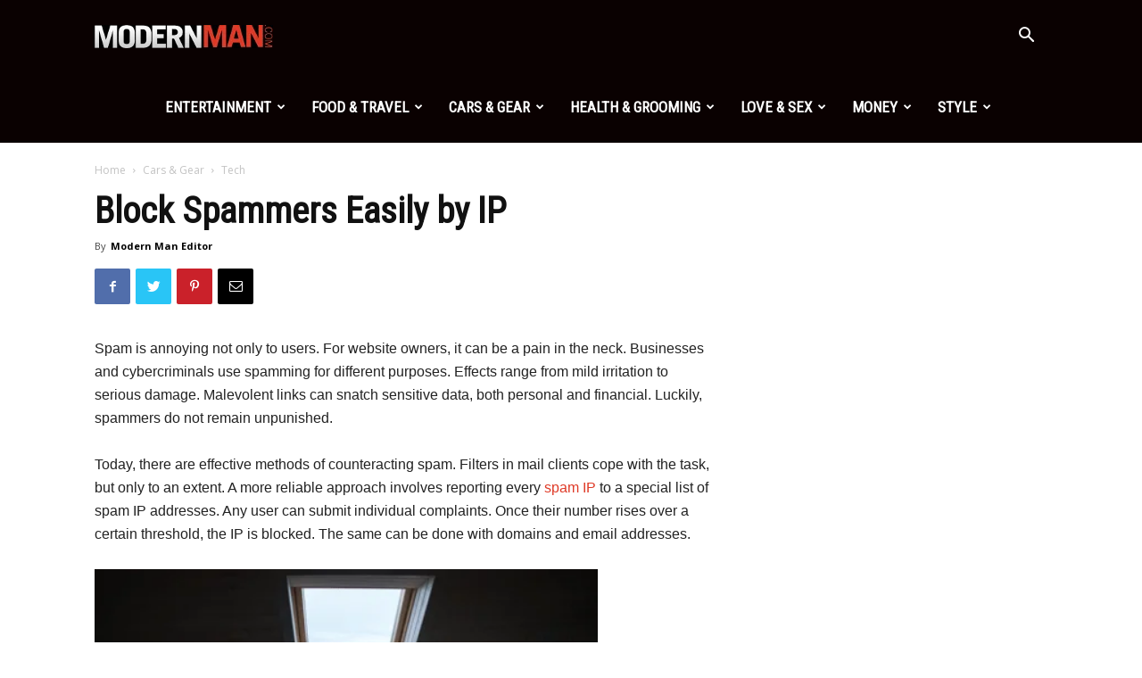

--- FILE ---
content_type: text/html; charset=UTF-8
request_url: https://www.modernman.com/block-spammers-easily-by-ip/
body_size: 24893
content:
<!doctype html >
<!--[if IE 8]>    <html class="ie8" lang="en"> <![endif]-->
<!--[if IE 9]>    <html class="ie9" lang="en"> <![endif]-->
<!--[if gt IE 8]><!--> <html lang="en-US" prefix="og: https://ogp.me/ns#"> <!--<![endif]-->
<head>
    <title>Block Spammers Easily by IP - Modern Man</title>
    <meta charset="UTF-8" />
    <meta name="viewport" content="width=device-width, initial-scale=1.0">
    <link rel="pingback" href="https://www.modernman.com/xmlrpc.php" />
    	<style>img:is([sizes="auto" i], [sizes^="auto," i]) { contain-intrinsic-size: 3000px 1500px }</style>
	<meta property="og:image" content="https://www.modernman.com/wp-content/uploads/2020/07/MMspam.png" /><link rel="icon" type="image/png" href="https://www.modernman.com/wp-content/uploads/2022/07/favicon.jpg"><link rel="apple-touch-icon-precomposed" sizes="76x76" href="https://www.modernman.com/wp-content/uploads/2022/07/favicon.jpg"/><link rel="apple-touch-icon-precomposed" sizes="120x120" href="https://www.modernman.com/wp-content/uploads/2022/07/favicon.jpg"/><link rel="apple-touch-icon-precomposed" sizes="152x152" href="https://www.modernman.com/wp-content/uploads/2022/07/favicon.jpg"/><link rel="apple-touch-icon-precomposed" sizes="114x114" href="https://www.modernman.com/wp-content/uploads/2022/07/favicon.jpg"/><link rel="apple-touch-icon-precomposed" sizes="144x144" href="https://www.modernman.com/wp-content/uploads/2022/07/favicon.jpg"/>
<!-- Search Engine Optimization by Rank Math - https://rankmath.com/ -->
<meta name="description" content="Spam is annoying not only to users. For website owners, it can be a pain in the neck. Businesses and cybercriminals use spamming for different purposes."/>
<meta name="robots" content="follow, index, max-snippet:-1, max-video-preview:-1, max-image-preview:large"/>
<link rel="canonical" href="https://www.modernman.com/block-spammers-easily-by-ip/" />
<meta property="og:locale" content="en_US" />
<meta property="og:type" content="article" />
<meta property="og:title" content="Block Spammers Easily by IP - Modern Man" />
<meta property="og:description" content="Spam is annoying not only to users. For website owners, it can be a pain in the neck. Businesses and cybercriminals use spamming for different purposes." />
<meta property="og:url" content="https://www.modernman.com/block-spammers-easily-by-ip/" />
<meta property="og:site_name" content="Modern Man" />
<meta property="article:tag" content="block spam" />
<meta property="article:tag" content="computers" />
<meta property="article:tag" content="spam" />
<meta property="article:section" content="Tech" />
<meta property="og:updated_time" content="2021-07-20T00:50:48-07:00" />
<meta property="og:image" content="https://www.modernman.com/wp-content/uploads/2020/07/MMspam.png" />
<meta property="og:image:secure_url" content="https://www.modernman.com/wp-content/uploads/2020/07/MMspam.png" />
<meta property="og:image:width" content="451" />
<meta property="og:image:height" content="301" />
<meta property="og:image:alt" content="Block Spammers Easily by IP" />
<meta property="og:image:type" content="image/png" />
<meta property="article:published_time" content="2020-07-13T21:46:03-07:00" />
<meta property="article:modified_time" content="2021-07-20T00:50:48-07:00" />
<meta name="twitter:card" content="summary_large_image" />
<meta name="twitter:title" content="Block Spammers Easily by IP - Modern Man" />
<meta name="twitter:description" content="Spam is annoying not only to users. For website owners, it can be a pain in the neck. Businesses and cybercriminals use spamming for different purposes." />
<meta name="twitter:image" content="https://www.modernman.com/wp-content/uploads/2020/07/MMspam.png" />
<meta name="twitter:label1" content="Written by" />
<meta name="twitter:data1" content="Modern Man Editor" />
<meta name="twitter:label2" content="Time to read" />
<meta name="twitter:data2" content="2 minutes" />
<script type="application/ld+json" class="rank-math-schema">{"@context":"https://schema.org","@graph":[{"@type":"Organization","@id":"https://www.modernman.com/#organization","name":"Modern Man","logo":{"@type":"ImageObject","@id":"https://www.modernman.com/#logo","url":"https://www.modernman.com/wp-content/uploads/2022/07/favicon.jpg","contentUrl":"https://www.modernman.com/wp-content/uploads/2022/07/favicon.jpg","caption":"Modern Man","inLanguage":"en-US","width":"80","height":"80"}},{"@type":"WebSite","@id":"https://www.modernman.com/#website","url":"https://www.modernman.com","name":"Modern Man","publisher":{"@id":"https://www.modernman.com/#organization"},"inLanguage":"en-US"},{"@type":"ImageObject","@id":"https://www.modernman.com/wp-content/uploads/2020/07/MMspam.png","url":"https://www.modernman.com/wp-content/uploads/2020/07/MMspam.png","width":"451","height":"301","inLanguage":"en-US"},{"@type":"BreadcrumbList","@id":"https://www.modernman.com/block-spammers-easily-by-ip/#breadcrumb","itemListElement":[{"@type":"ListItem","position":"1","item":{"@id":"https://www.modernman.com","name":"Home"}},{"@type":"ListItem","position":"2","item":{"@id":"https://www.modernman.com/block-spammers-easily-by-ip/","name":"Block Spammers Easily by IP"}}]},{"@type":"WebPage","@id":"https://www.modernman.com/block-spammers-easily-by-ip/#webpage","url":"https://www.modernman.com/block-spammers-easily-by-ip/","name":"Block Spammers Easily by IP - Modern Man","datePublished":"2020-07-13T21:46:03-07:00","dateModified":"2021-07-20T00:50:48-07:00","isPartOf":{"@id":"https://www.modernman.com/#website"},"primaryImageOfPage":{"@id":"https://www.modernman.com/wp-content/uploads/2020/07/MMspam.png"},"inLanguage":"en-US","breadcrumb":{"@id":"https://www.modernman.com/block-spammers-easily-by-ip/#breadcrumb"}},{"@type":"Person","@id":"https://www.modernman.com/author/devran/","name":"Modern Man Editor","url":"https://www.modernman.com/author/devran/","image":{"@type":"ImageObject","@id":"https://secure.gravatar.com/avatar/4650f6e905a21ca7e875f3d9f1d9751de7d35e56ff30f3c2e90cbfbb691562a3?s=96&amp;d=mm&amp;r=g","url":"https://secure.gravatar.com/avatar/4650f6e905a21ca7e875f3d9f1d9751de7d35e56ff30f3c2e90cbfbb691562a3?s=96&amp;d=mm&amp;r=g","caption":"Modern Man Editor","inLanguage":"en-US"},"worksFor":{"@id":"https://www.modernman.com/#organization"}},{"@type":"Article","headline":"Block Spammers Easily by IP - Modern Man","datePublished":"2020-07-13T21:46:03-07:00","dateModified":"2021-07-20T00:50:48-07:00","author":{"@id":"https://www.modernman.com/author/devran/","name":"Modern Man Editor"},"publisher":{"@id":"https://www.modernman.com/#organization"},"description":"Spam is annoying not only to users. For website owners, it can be a pain in the neck. Businesses and cybercriminals use spamming for different purposes.","name":"Block Spammers Easily by IP - Modern Man","@id":"https://www.modernman.com/block-spammers-easily-by-ip/#richSnippet","isPartOf":{"@id":"https://www.modernman.com/block-spammers-easily-by-ip/#webpage"},"image":{"@id":"https://www.modernman.com/wp-content/uploads/2020/07/MMspam.png"},"inLanguage":"en-US","mainEntityOfPage":{"@id":"https://www.modernman.com/block-spammers-easily-by-ip/#webpage"}}]}</script>
<!-- /Rank Math WordPress SEO plugin -->

<link rel='dns-prefetch' href='//fonts.googleapis.com' />
<link rel="alternate" type="application/rss+xml" title="Modern Man &raquo; Feed" href="https://www.modernman.com/feed/" />
<link rel='stylesheet' id='wp-block-library-css' href='https://www.modernman.com/wp-includes/css/dist/block-library/style.min.css?ver=6.8.3' type='text/css' media='all' />
<style id='classic-theme-styles-inline-css' type='text/css'>
/*! This file is auto-generated */
.wp-block-button__link{color:#fff;background-color:#32373c;border-radius:9999px;box-shadow:none;text-decoration:none;padding:calc(.667em + 2px) calc(1.333em + 2px);font-size:1.125em}.wp-block-file__button{background:#32373c;color:#fff;text-decoration:none}
</style>
<style id='global-styles-inline-css' type='text/css'>
:root{--wp--preset--aspect-ratio--square: 1;--wp--preset--aspect-ratio--4-3: 4/3;--wp--preset--aspect-ratio--3-4: 3/4;--wp--preset--aspect-ratio--3-2: 3/2;--wp--preset--aspect-ratio--2-3: 2/3;--wp--preset--aspect-ratio--16-9: 16/9;--wp--preset--aspect-ratio--9-16: 9/16;--wp--preset--color--black: #000000;--wp--preset--color--cyan-bluish-gray: #abb8c3;--wp--preset--color--white: #ffffff;--wp--preset--color--pale-pink: #f78da7;--wp--preset--color--vivid-red: #cf2e2e;--wp--preset--color--luminous-vivid-orange: #ff6900;--wp--preset--color--luminous-vivid-amber: #fcb900;--wp--preset--color--light-green-cyan: #7bdcb5;--wp--preset--color--vivid-green-cyan: #00d084;--wp--preset--color--pale-cyan-blue: #8ed1fc;--wp--preset--color--vivid-cyan-blue: #0693e3;--wp--preset--color--vivid-purple: #9b51e0;--wp--preset--gradient--vivid-cyan-blue-to-vivid-purple: linear-gradient(135deg,rgba(6,147,227,1) 0%,rgb(155,81,224) 100%);--wp--preset--gradient--light-green-cyan-to-vivid-green-cyan: linear-gradient(135deg,rgb(122,220,180) 0%,rgb(0,208,130) 100%);--wp--preset--gradient--luminous-vivid-amber-to-luminous-vivid-orange: linear-gradient(135deg,rgba(252,185,0,1) 0%,rgba(255,105,0,1) 100%);--wp--preset--gradient--luminous-vivid-orange-to-vivid-red: linear-gradient(135deg,rgba(255,105,0,1) 0%,rgb(207,46,46) 100%);--wp--preset--gradient--very-light-gray-to-cyan-bluish-gray: linear-gradient(135deg,rgb(238,238,238) 0%,rgb(169,184,195) 100%);--wp--preset--gradient--cool-to-warm-spectrum: linear-gradient(135deg,rgb(74,234,220) 0%,rgb(151,120,209) 20%,rgb(207,42,186) 40%,rgb(238,44,130) 60%,rgb(251,105,98) 80%,rgb(254,248,76) 100%);--wp--preset--gradient--blush-light-purple: linear-gradient(135deg,rgb(255,206,236) 0%,rgb(152,150,240) 100%);--wp--preset--gradient--blush-bordeaux: linear-gradient(135deg,rgb(254,205,165) 0%,rgb(254,45,45) 50%,rgb(107,0,62) 100%);--wp--preset--gradient--luminous-dusk: linear-gradient(135deg,rgb(255,203,112) 0%,rgb(199,81,192) 50%,rgb(65,88,208) 100%);--wp--preset--gradient--pale-ocean: linear-gradient(135deg,rgb(255,245,203) 0%,rgb(182,227,212) 50%,rgb(51,167,181) 100%);--wp--preset--gradient--electric-grass: linear-gradient(135deg,rgb(202,248,128) 0%,rgb(113,206,126) 100%);--wp--preset--gradient--midnight: linear-gradient(135deg,rgb(2,3,129) 0%,rgb(40,116,252) 100%);--wp--preset--font-size--small: 11px;--wp--preset--font-size--medium: 20px;--wp--preset--font-size--large: 32px;--wp--preset--font-size--x-large: 42px;--wp--preset--font-size--regular: 15px;--wp--preset--font-size--larger: 50px;--wp--preset--spacing--20: 0.44rem;--wp--preset--spacing--30: 0.67rem;--wp--preset--spacing--40: 1rem;--wp--preset--spacing--50: 1.5rem;--wp--preset--spacing--60: 2.25rem;--wp--preset--spacing--70: 3.38rem;--wp--preset--spacing--80: 5.06rem;--wp--preset--shadow--natural: 6px 6px 9px rgba(0, 0, 0, 0.2);--wp--preset--shadow--deep: 12px 12px 50px rgba(0, 0, 0, 0.4);--wp--preset--shadow--sharp: 6px 6px 0px rgba(0, 0, 0, 0.2);--wp--preset--shadow--outlined: 6px 6px 0px -3px rgba(255, 255, 255, 1), 6px 6px rgba(0, 0, 0, 1);--wp--preset--shadow--crisp: 6px 6px 0px rgba(0, 0, 0, 1);}:where(.is-layout-flex){gap: 0.5em;}:where(.is-layout-grid){gap: 0.5em;}body .is-layout-flex{display: flex;}.is-layout-flex{flex-wrap: wrap;align-items: center;}.is-layout-flex > :is(*, div){margin: 0;}body .is-layout-grid{display: grid;}.is-layout-grid > :is(*, div){margin: 0;}:where(.wp-block-columns.is-layout-flex){gap: 2em;}:where(.wp-block-columns.is-layout-grid){gap: 2em;}:where(.wp-block-post-template.is-layout-flex){gap: 1.25em;}:where(.wp-block-post-template.is-layout-grid){gap: 1.25em;}.has-black-color{color: var(--wp--preset--color--black) !important;}.has-cyan-bluish-gray-color{color: var(--wp--preset--color--cyan-bluish-gray) !important;}.has-white-color{color: var(--wp--preset--color--white) !important;}.has-pale-pink-color{color: var(--wp--preset--color--pale-pink) !important;}.has-vivid-red-color{color: var(--wp--preset--color--vivid-red) !important;}.has-luminous-vivid-orange-color{color: var(--wp--preset--color--luminous-vivid-orange) !important;}.has-luminous-vivid-amber-color{color: var(--wp--preset--color--luminous-vivid-amber) !important;}.has-light-green-cyan-color{color: var(--wp--preset--color--light-green-cyan) !important;}.has-vivid-green-cyan-color{color: var(--wp--preset--color--vivid-green-cyan) !important;}.has-pale-cyan-blue-color{color: var(--wp--preset--color--pale-cyan-blue) !important;}.has-vivid-cyan-blue-color{color: var(--wp--preset--color--vivid-cyan-blue) !important;}.has-vivid-purple-color{color: var(--wp--preset--color--vivid-purple) !important;}.has-black-background-color{background-color: var(--wp--preset--color--black) !important;}.has-cyan-bluish-gray-background-color{background-color: var(--wp--preset--color--cyan-bluish-gray) !important;}.has-white-background-color{background-color: var(--wp--preset--color--white) !important;}.has-pale-pink-background-color{background-color: var(--wp--preset--color--pale-pink) !important;}.has-vivid-red-background-color{background-color: var(--wp--preset--color--vivid-red) !important;}.has-luminous-vivid-orange-background-color{background-color: var(--wp--preset--color--luminous-vivid-orange) !important;}.has-luminous-vivid-amber-background-color{background-color: var(--wp--preset--color--luminous-vivid-amber) !important;}.has-light-green-cyan-background-color{background-color: var(--wp--preset--color--light-green-cyan) !important;}.has-vivid-green-cyan-background-color{background-color: var(--wp--preset--color--vivid-green-cyan) !important;}.has-pale-cyan-blue-background-color{background-color: var(--wp--preset--color--pale-cyan-blue) !important;}.has-vivid-cyan-blue-background-color{background-color: var(--wp--preset--color--vivid-cyan-blue) !important;}.has-vivid-purple-background-color{background-color: var(--wp--preset--color--vivid-purple) !important;}.has-black-border-color{border-color: var(--wp--preset--color--black) !important;}.has-cyan-bluish-gray-border-color{border-color: var(--wp--preset--color--cyan-bluish-gray) !important;}.has-white-border-color{border-color: var(--wp--preset--color--white) !important;}.has-pale-pink-border-color{border-color: var(--wp--preset--color--pale-pink) !important;}.has-vivid-red-border-color{border-color: var(--wp--preset--color--vivid-red) !important;}.has-luminous-vivid-orange-border-color{border-color: var(--wp--preset--color--luminous-vivid-orange) !important;}.has-luminous-vivid-amber-border-color{border-color: var(--wp--preset--color--luminous-vivid-amber) !important;}.has-light-green-cyan-border-color{border-color: var(--wp--preset--color--light-green-cyan) !important;}.has-vivid-green-cyan-border-color{border-color: var(--wp--preset--color--vivid-green-cyan) !important;}.has-pale-cyan-blue-border-color{border-color: var(--wp--preset--color--pale-cyan-blue) !important;}.has-vivid-cyan-blue-border-color{border-color: var(--wp--preset--color--vivid-cyan-blue) !important;}.has-vivid-purple-border-color{border-color: var(--wp--preset--color--vivid-purple) !important;}.has-vivid-cyan-blue-to-vivid-purple-gradient-background{background: var(--wp--preset--gradient--vivid-cyan-blue-to-vivid-purple) !important;}.has-light-green-cyan-to-vivid-green-cyan-gradient-background{background: var(--wp--preset--gradient--light-green-cyan-to-vivid-green-cyan) !important;}.has-luminous-vivid-amber-to-luminous-vivid-orange-gradient-background{background: var(--wp--preset--gradient--luminous-vivid-amber-to-luminous-vivid-orange) !important;}.has-luminous-vivid-orange-to-vivid-red-gradient-background{background: var(--wp--preset--gradient--luminous-vivid-orange-to-vivid-red) !important;}.has-very-light-gray-to-cyan-bluish-gray-gradient-background{background: var(--wp--preset--gradient--very-light-gray-to-cyan-bluish-gray) !important;}.has-cool-to-warm-spectrum-gradient-background{background: var(--wp--preset--gradient--cool-to-warm-spectrum) !important;}.has-blush-light-purple-gradient-background{background: var(--wp--preset--gradient--blush-light-purple) !important;}.has-blush-bordeaux-gradient-background{background: var(--wp--preset--gradient--blush-bordeaux) !important;}.has-luminous-dusk-gradient-background{background: var(--wp--preset--gradient--luminous-dusk) !important;}.has-pale-ocean-gradient-background{background: var(--wp--preset--gradient--pale-ocean) !important;}.has-electric-grass-gradient-background{background: var(--wp--preset--gradient--electric-grass) !important;}.has-midnight-gradient-background{background: var(--wp--preset--gradient--midnight) !important;}.has-small-font-size{font-size: var(--wp--preset--font-size--small) !important;}.has-medium-font-size{font-size: var(--wp--preset--font-size--medium) !important;}.has-large-font-size{font-size: var(--wp--preset--font-size--large) !important;}.has-x-large-font-size{font-size: var(--wp--preset--font-size--x-large) !important;}
:where(.wp-block-post-template.is-layout-flex){gap: 1.25em;}:where(.wp-block-post-template.is-layout-grid){gap: 1.25em;}
:where(.wp-block-columns.is-layout-flex){gap: 2em;}:where(.wp-block-columns.is-layout-grid){gap: 2em;}
:root :where(.wp-block-pullquote){font-size: 1.5em;line-height: 1.6;}
</style>
<link rel='stylesheet' id='google-fonts-style-css' href='https://fonts.googleapis.com/css?family=Roboto+Condensed%3A400%7COpen+Sans%3A300italic%2C400%2C400italic%2C600%2C600italic%2C700%7CRoboto%3A300%2C400%2C400italic%2C500%2C500italic%2C700%2C900&#038;ver=9.5' type='text/css' media='all' />
<link rel='stylesheet' id='td-theme-css' href='https://www.modernman.com/wp-content/themes/Newspaper/Newspaper/style.css?ver=9.5' type='text/css' media='all' />
<script type="text/javascript" src="https://www.modernman.com/wp-includes/js/jquery/jquery.min.js?ver=3.7.1" id="jquery-core-js"></script>
<script type="text/javascript" src="https://www.modernman.com/wp-includes/js/jquery/jquery-migrate.min.js?ver=3.4.1" id="jquery-migrate-js"></script>
<link rel="https://api.w.org/" href="https://www.modernman.com/wp-json/" /><link rel="alternate" title="JSON" type="application/json" href="https://www.modernman.com/wp-json/wp/v2/posts/82263" /><link rel="EditURI" type="application/rsd+xml" title="RSD" href="https://www.modernman.com/xmlrpc.php?rsd" />
<meta name="generator" content="WordPress 6.8.3" />
<link rel='shortlink' href='https://www.modernman.com/?p=82263' />
<link rel="alternate" title="oEmbed (JSON)" type="application/json+oembed" href="https://www.modernman.com/wp-json/oembed/1.0/embed?url=https%3A%2F%2Fwww.modernman.com%2Fblock-spammers-easily-by-ip%2F" />
<link rel="alternate" title="oEmbed (XML)" type="text/xml+oembed" href="https://www.modernman.com/wp-json/oembed/1.0/embed?url=https%3A%2F%2Fwww.modernman.com%2Fblock-spammers-easily-by-ip%2F&#038;format=xml" />
<!--[if lt IE 9]><script src="https://cdnjs.cloudflare.com/ajax/libs/html5shiv/3.7.3/html5shiv.js"></script><![endif]-->
    
<!-- JS generated by theme -->

<script>
    
    

	    var tdBlocksArray = []; //here we store all the items for the current page

	    //td_block class - each ajax block uses a object of this class for requests
	    function tdBlock() {
		    this.id = '';
		    this.block_type = 1; //block type id (1-234 etc)
		    this.atts = '';
		    this.td_column_number = '';
		    this.td_current_page = 1; //
		    this.post_count = 0; //from wp
		    this.found_posts = 0; //from wp
		    this.max_num_pages = 0; //from wp
		    this.td_filter_value = ''; //current live filter value
		    this.is_ajax_running = false;
		    this.td_user_action = ''; // load more or infinite loader (used by the animation)
		    this.header_color = '';
		    this.ajax_pagination_infinite_stop = ''; //show load more at page x
	    }


        // td_js_generator - mini detector
        (function(){
            var htmlTag = document.getElementsByTagName("html")[0];

	        if ( navigator.userAgent.indexOf("MSIE 10.0") > -1 ) {
                htmlTag.className += ' ie10';
            }

            if ( !!navigator.userAgent.match(/Trident.*rv\:11\./) ) {
                htmlTag.className += ' ie11';
            }

	        if ( navigator.userAgent.indexOf("Edge") > -1 ) {
                htmlTag.className += ' ieEdge';
            }

            if ( /(iPad|iPhone|iPod)/g.test(navigator.userAgent) ) {
                htmlTag.className += ' td-md-is-ios';
            }

            var user_agent = navigator.userAgent.toLowerCase();
            if ( user_agent.indexOf("android") > -1 ) {
                htmlTag.className += ' td-md-is-android';
            }

            if ( -1 !== navigator.userAgent.indexOf('Mac OS X')  ) {
                htmlTag.className += ' td-md-is-os-x';
            }

            if ( /chrom(e|ium)/.test(navigator.userAgent.toLowerCase()) ) {
               htmlTag.className += ' td-md-is-chrome';
            }

            if ( -1 !== navigator.userAgent.indexOf('Firefox') ) {
                htmlTag.className += ' td-md-is-firefox';
            }

            if ( -1 !== navigator.userAgent.indexOf('Safari') && -1 === navigator.userAgent.indexOf('Chrome') ) {
                htmlTag.className += ' td-md-is-safari';
            }

            if( -1 !== navigator.userAgent.indexOf('IEMobile') ){
                htmlTag.className += ' td-md-is-iemobile';
            }

        })();




        var tdLocalCache = {};

        ( function () {
            "use strict";

            tdLocalCache = {
                data: {},
                remove: function (resource_id) {
                    delete tdLocalCache.data[resource_id];
                },
                exist: function (resource_id) {
                    return tdLocalCache.data.hasOwnProperty(resource_id) && tdLocalCache.data[resource_id] !== null;
                },
                get: function (resource_id) {
                    return tdLocalCache.data[resource_id];
                },
                set: function (resource_id, cachedData) {
                    tdLocalCache.remove(resource_id);
                    tdLocalCache.data[resource_id] = cachedData;
                }
            };
        })();

    
    
var td_viewport_interval_list=[{"limitBottom":767,"sidebarWidth":228},{"limitBottom":1018,"sidebarWidth":300},{"limitBottom":1140,"sidebarWidth":324}];
var td_animation_stack_effect="type0";
var tds_animation_stack=true;
var td_animation_stack_specific_selectors=".entry-thumb, img";
var td_animation_stack_general_selectors=".td-animation-stack img, .td-animation-stack .entry-thumb, .post img";
var td_ajax_url="https:\/\/www.modernman.com\/wp-admin\/admin-ajax.php?td_theme_name=Newspaper&v=9.5";
var td_get_template_directory_uri="https:\/\/www.modernman.com\/wp-content\/themes\/Newspaper\/Newspaper";
var tds_snap_menu="snap";
var tds_logo_on_sticky="show_header_logo";
var tds_header_style="6";
var td_please_wait="Please wait...";
var td_email_user_pass_incorrect="User or password incorrect!";
var td_email_user_incorrect="Email or username incorrect!";
var td_email_incorrect="Email incorrect!";
var tds_more_articles_on_post_enable="";
var tds_more_articles_on_post_time_to_wait="";
var tds_more_articles_on_post_pages_distance_from_top=0;
var tds_theme_color_site_wide="#df3a27";
var tds_smart_sidebar="enabled";
var tdThemeName="Newspaper";
var td_magnific_popup_translation_tPrev="Previous (Left arrow key)";
var td_magnific_popup_translation_tNext="Next (Right arrow key)";
var td_magnific_popup_translation_tCounter="%curr% of %total%";
var td_magnific_popup_translation_ajax_tError="The content from %url% could not be loaded.";
var td_magnific_popup_translation_image_tError="The image #%curr% could not be loaded.";
var tdDateNamesI18n={"month_names":["January","February","March","April","May","June","July","August","September","October","November","December"],"month_names_short":["Jan","Feb","Mar","Apr","May","Jun","Jul","Aug","Sep","Oct","Nov","Dec"],"day_names":["Sunday","Monday","Tuesday","Wednesday","Thursday","Friday","Saturday"],"day_names_short":["Sun","Mon","Tue","Wed","Thu","Fri","Sat"]};
var td_ad_background_click_link="";
var td_ad_background_click_target="";
</script>


<!-- Header style compiled by theme -->

<style>
    
.td-header-wrap .black-menu .sf-menu > .current-menu-item > a,
    .td-header-wrap .black-menu .sf-menu > .current-menu-ancestor > a,
    .td-header-wrap .black-menu .sf-menu > .current-category-ancestor > a,
    .td-header-wrap .black-menu .sf-menu > li > a:hover,
    .td-header-wrap .black-menu .sf-menu > .sfHover > a,
    .td-header-style-12 .td-header-menu-wrap-full,
    .sf-menu > .current-menu-item > a:after,
    .sf-menu > .current-menu-ancestor > a:after,
    .sf-menu > .current-category-ancestor > a:after,
    .sf-menu > li:hover > a:after,
    .sf-menu > .sfHover > a:after,
    .td-header-style-12 .td-affix,
    .header-search-wrap .td-drop-down-search:after,
    .header-search-wrap .td-drop-down-search .btn:hover,
    input[type=submit]:hover,
    .td-read-more a,
    .td-post-category:hover,
    .td-grid-style-1.td-hover-1 .td-big-grid-post:hover .td-post-category,
    .td-grid-style-5.td-hover-1 .td-big-grid-post:hover .td-post-category,
    .td_top_authors .td-active .td-author-post-count,
    .td_top_authors .td-active .td-author-comments-count,
    .td_top_authors .td_mod_wrap:hover .td-author-post-count,
    .td_top_authors .td_mod_wrap:hover .td-author-comments-count,
    .td-404-sub-sub-title a:hover,
    .td-search-form-widget .wpb_button:hover,
    .td-rating-bar-wrap div,
    .td_category_template_3 .td-current-sub-category,
    .dropcap,
    .td_wrapper_video_playlist .td_video_controls_playlist_wrapper,
    .wpb_default,
    .wpb_default:hover,
    .td-left-smart-list:hover,
    .td-right-smart-list:hover,
    .woocommerce-checkout .woocommerce input.button:hover,
    .woocommerce-page .woocommerce a.button:hover,
    .woocommerce-account div.woocommerce .button:hover,
    #bbpress-forums button:hover,
    .bbp_widget_login .button:hover,
    .td-footer-wrapper .td-post-category,
    .td-footer-wrapper .widget_product_search input[type="submit"]:hover,
    .woocommerce .product a.button:hover,
    .woocommerce .product #respond input#submit:hover,
    .woocommerce .checkout input#place_order:hover,
    .woocommerce .woocommerce.widget .button:hover,
    .single-product .product .summary .cart .button:hover,
    .woocommerce-cart .woocommerce table.cart .button:hover,
    .woocommerce-cart .woocommerce .shipping-calculator-form .button:hover,
    .td-next-prev-wrap a:hover,
    .td-load-more-wrap a:hover,
    .td-post-small-box a:hover,
    .page-nav .current,
    .page-nav:first-child > div,
    .td_category_template_8 .td-category-header .td-category a.td-current-sub-category,
    .td_category_template_4 .td-category-siblings .td-category a:hover,
    #bbpress-forums .bbp-pagination .current,
    #bbpress-forums #bbp-single-user-details #bbp-user-navigation li.current a,
    .td-theme-slider:hover .slide-meta-cat a,
    a.vc_btn-black:hover,
    .td-trending-now-wrapper:hover .td-trending-now-title,
    .td-scroll-up,
    .td-smart-list-button:hover,
    .td-weather-information:before,
    .td-weather-week:before,
    .td_block_exchange .td-exchange-header:before,
    .td_block_big_grid_9.td-grid-style-1 .td-post-category,
    .td_block_big_grid_9.td-grid-style-5 .td-post-category,
    .td-grid-style-6.td-hover-1 .td-module-thumb:after,
    .td-pulldown-syle-2 .td-subcat-dropdown ul:after,
    .td_block_template_9 .td-block-title:after,
    .td_block_template_15 .td-block-title:before,
    div.wpforms-container .wpforms-form div.wpforms-submit-container button[type=submit] {
        background-color: #df3a27;
    }

    .td_block_template_4 .td-related-title .td-cur-simple-item:before {
        border-color: #df3a27 transparent transparent transparent !important;
    }

    .woocommerce .woocommerce-message .button:hover,
    .woocommerce .woocommerce-error .button:hover,
    .woocommerce .woocommerce-info .button:hover {
        background-color: #df3a27 !important;
    }
    
    
    .td_block_template_4 .td-related-title .td-cur-simple-item,
    .td_block_template_3 .td-related-title .td-cur-simple-item,
    .td_block_template_9 .td-related-title:after {
        background-color: #df3a27;
    }

    .woocommerce .product .onsale,
    .woocommerce.widget .ui-slider .ui-slider-handle {
        background: none #df3a27;
    }

    .woocommerce.widget.widget_layered_nav_filters ul li a {
        background: none repeat scroll 0 0 #df3a27 !important;
    }

    a,
    cite a:hover,
    .td_mega_menu_sub_cats .cur-sub-cat,
    .td-mega-span h3 a:hover,
    .td_mod_mega_menu:hover .entry-title a,
    .header-search-wrap .result-msg a:hover,
    .td-header-top-menu .td-drop-down-search .td_module_wrap:hover .entry-title a,
    .td-header-top-menu .td-icon-search:hover,
    .td-header-wrap .result-msg a:hover,
    .top-header-menu li a:hover,
    .top-header-menu .current-menu-item > a,
    .top-header-menu .current-menu-ancestor > a,
    .top-header-menu .current-category-ancestor > a,
    .td-social-icon-wrap > a:hover,
    .td-header-sp-top-widget .td-social-icon-wrap a:hover,
    .td-page-content blockquote p,
    .td-post-content blockquote p,
    .mce-content-body blockquote p,
    .comment-content blockquote p,
    .wpb_text_column blockquote p,
    .td_block_text_with_title blockquote p,
    .td_module_wrap:hover .entry-title a,
    .td-subcat-filter .td-subcat-list a:hover,
    .td-subcat-filter .td-subcat-dropdown a:hover,
    .td_quote_on_blocks,
    .dropcap2,
    .dropcap3,
    .td_top_authors .td-active .td-authors-name a,
    .td_top_authors .td_mod_wrap:hover .td-authors-name a,
    .td-post-next-prev-content a:hover,
    .author-box-wrap .td-author-social a:hover,
    .td-author-name a:hover,
    .td-author-url a:hover,
    .td_mod_related_posts:hover h3 > a,
    .td-post-template-11 .td-related-title .td-related-left:hover,
    .td-post-template-11 .td-related-title .td-related-right:hover,
    .td-post-template-11 .td-related-title .td-cur-simple-item,
    .td-post-template-11 .td_block_related_posts .td-next-prev-wrap a:hover,
    .comment-reply-link:hover,
    .logged-in-as a:hover,
    #cancel-comment-reply-link:hover,
    .td-search-query,
    .td-category-header .td-pulldown-category-filter-link:hover,
    .td-category-siblings .td-subcat-dropdown a:hover,
    .td-category-siblings .td-subcat-dropdown a.td-current-sub-category,
    .widget a:hover,
    .td_wp_recentcomments a:hover,
    .archive .widget_archive .current,
    .archive .widget_archive .current a,
    .widget_calendar tfoot a:hover,
    .woocommerce a.added_to_cart:hover,
    .woocommerce-account .woocommerce-MyAccount-navigation a:hover,
    #bbpress-forums li.bbp-header .bbp-reply-content span a:hover,
    #bbpress-forums .bbp-forum-freshness a:hover,
    #bbpress-forums .bbp-topic-freshness a:hover,
    #bbpress-forums .bbp-forums-list li a:hover,
    #bbpress-forums .bbp-forum-title:hover,
    #bbpress-forums .bbp-topic-permalink:hover,
    #bbpress-forums .bbp-topic-started-by a:hover,
    #bbpress-forums .bbp-topic-started-in a:hover,
    #bbpress-forums .bbp-body .super-sticky li.bbp-topic-title .bbp-topic-permalink,
    #bbpress-forums .bbp-body .sticky li.bbp-topic-title .bbp-topic-permalink,
    .widget_display_replies .bbp-author-name,
    .widget_display_topics .bbp-author-name,
    .footer-text-wrap .footer-email-wrap a,
    .td-subfooter-menu li a:hover,
    .footer-social-wrap a:hover,
    a.vc_btn-black:hover,
    .td-smart-list-dropdown-wrap .td-smart-list-button:hover,
    .td_module_17 .td-read-more a:hover,
    .td_module_18 .td-read-more a:hover,
    .td_module_19 .td-post-author-name a:hover,
    .td-instagram-user a,
    .td-pulldown-syle-2 .td-subcat-dropdown:hover .td-subcat-more span,
    .td-pulldown-syle-2 .td-subcat-dropdown:hover .td-subcat-more i,
    .td-pulldown-syle-3 .td-subcat-dropdown:hover .td-subcat-more span,
    .td-pulldown-syle-3 .td-subcat-dropdown:hover .td-subcat-more i,
    .td-block-title-wrap .td-wrapper-pulldown-filter .td-pulldown-filter-display-option:hover,
    .td-block-title-wrap .td-wrapper-pulldown-filter .td-pulldown-filter-display-option:hover i,
    .td-block-title-wrap .td-wrapper-pulldown-filter .td-pulldown-filter-link:hover,
    .td-block-title-wrap .td-wrapper-pulldown-filter .td-pulldown-filter-item .td-cur-simple-item,
    .td_block_template_2 .td-related-title .td-cur-simple-item,
    .td_block_template_5 .td-related-title .td-cur-simple-item,
    .td_block_template_6 .td-related-title .td-cur-simple-item,
    .td_block_template_7 .td-related-title .td-cur-simple-item,
    .td_block_template_8 .td-related-title .td-cur-simple-item,
    .td_block_template_9 .td-related-title .td-cur-simple-item,
    .td_block_template_10 .td-related-title .td-cur-simple-item,
    .td_block_template_11 .td-related-title .td-cur-simple-item,
    .td_block_template_12 .td-related-title .td-cur-simple-item,
    .td_block_template_13 .td-related-title .td-cur-simple-item,
    .td_block_template_14 .td-related-title .td-cur-simple-item,
    .td_block_template_15 .td-related-title .td-cur-simple-item,
    .td_block_template_16 .td-related-title .td-cur-simple-item,
    .td_block_template_17 .td-related-title .td-cur-simple-item,
    .td-theme-wrap .sf-menu ul .td-menu-item > a:hover,
    .td-theme-wrap .sf-menu ul .sfHover > a,
    .td-theme-wrap .sf-menu ul .current-menu-ancestor > a,
    .td-theme-wrap .sf-menu ul .current-category-ancestor > a,
    .td-theme-wrap .sf-menu ul .current-menu-item > a,
    .td_outlined_btn,
     .td_block_categories_tags .td-ct-item:hover {
        color: #df3a27;
    }

    a.vc_btn-black.vc_btn_square_outlined:hover,
    a.vc_btn-black.vc_btn_outlined:hover,
    .td-mega-menu-page .wpb_content_element ul li a:hover,
    .td-theme-wrap .td-aj-search-results .td_module_wrap:hover .entry-title a,
    .td-theme-wrap .header-search-wrap .result-msg a:hover {
        color: #df3a27 !important;
    }

    .td-next-prev-wrap a:hover,
    .td-load-more-wrap a:hover,
    .td-post-small-box a:hover,
    .page-nav .current,
    .page-nav:first-child > div,
    .td_category_template_8 .td-category-header .td-category a.td-current-sub-category,
    .td_category_template_4 .td-category-siblings .td-category a:hover,
    #bbpress-forums .bbp-pagination .current,
    .post .td_quote_box,
    .page .td_quote_box,
    a.vc_btn-black:hover,
    .td_block_template_5 .td-block-title > *,
    .td_outlined_btn {
        border-color: #df3a27;
    }

    .td_wrapper_video_playlist .td_video_currently_playing:after {
        border-color: #df3a27 !important;
    }

    .header-search-wrap .td-drop-down-search:before {
        border-color: transparent transparent #df3a27 transparent;
    }

    .block-title > span,
    .block-title > a,
    .block-title > label,
    .widgettitle,
    .widgettitle:after,
    .td-trending-now-title,
    .td-trending-now-wrapper:hover .td-trending-now-title,
    .wpb_tabs li.ui-tabs-active a,
    .wpb_tabs li:hover a,
    .vc_tta-container .vc_tta-color-grey.vc_tta-tabs-position-top.vc_tta-style-classic .vc_tta-tabs-container .vc_tta-tab.vc_active > a,
    .vc_tta-container .vc_tta-color-grey.vc_tta-tabs-position-top.vc_tta-style-classic .vc_tta-tabs-container .vc_tta-tab:hover > a,
    .td_block_template_1 .td-related-title .td-cur-simple-item,
    .woocommerce .product .products h2:not(.woocommerce-loop-product__title),
    .td-subcat-filter .td-subcat-dropdown:hover .td-subcat-more, 
    .td_3D_btn,
    .td_shadow_btn,
    .td_default_btn,
    .td_round_btn, 
    .td_outlined_btn:hover {
    	background-color: #df3a27;
    }

    .woocommerce div.product .woocommerce-tabs ul.tabs li.active {
    	background-color: #df3a27 !important;
    }

    .block-title,
    .td_block_template_1 .td-related-title,
    .wpb_tabs .wpb_tabs_nav,
    .vc_tta-container .vc_tta-color-grey.vc_tta-tabs-position-top.vc_tta-style-classic .vc_tta-tabs-container,
    .woocommerce div.product .woocommerce-tabs ul.tabs:before {
        border-color: #df3a27;
    }
    .td_block_wrap .td-subcat-item a.td-cur-simple-item {
	    color: #df3a27;
	}


    
    .td-grid-style-4 .entry-title
    {
        background-color: rgba(223, 58, 39, 0.7);
    }

    
    .td-theme-wrap .block-title > span,
    .td-theme-wrap .block-title > span > a,
    .td-theme-wrap .widget_rss .block-title .rsswidget,
    .td-theme-wrap .block-title > a,
    .widgettitle,
    .widgettitle > a,
    .td-trending-now-title,
    .wpb_tabs li.ui-tabs-active a,
    .wpb_tabs li:hover a,
    .vc_tta-container .vc_tta-color-grey.vc_tta-tabs-position-top.vc_tta-style-classic .vc_tta-tabs-container .vc_tta-tab.vc_active > a,
    .vc_tta-container .vc_tta-color-grey.vc_tta-tabs-position-top.vc_tta-style-classic .vc_tta-tabs-container .vc_tta-tab:hover > a,
    .td-related-title .td-cur-simple-item,
    .woocommerce div.product .woocommerce-tabs ul.tabs li.active,
    .woocommerce .product .products h2:not(.woocommerce-loop-product__title),
    .td-theme-wrap .td_block_template_2 .td-block-title > *,
    .td-theme-wrap .td_block_template_3 .td-block-title > *,
    .td-theme-wrap .td_block_template_4 .td-block-title > *,
    .td-theme-wrap .td_block_template_5 .td-block-title > *,
    .td-theme-wrap .td_block_template_6 .td-block-title > *,
    .td-theme-wrap .td_block_template_6 .td-block-title:before,
    .td-theme-wrap .td_block_template_7 .td-block-title > *,
    .td-theme-wrap .td_block_template_8 .td-block-title > *,
    .td-theme-wrap .td_block_template_9 .td-block-title > *,
    .td-theme-wrap .td_block_template_10 .td-block-title > *,
    .td-theme-wrap .td_block_template_11 .td-block-title > *,
    .td-theme-wrap .td_block_template_12 .td-block-title > *,
    .td-theme-wrap .td_block_template_13 .td-block-title > span,
    .td-theme-wrap .td_block_template_13 .td-block-title > a,
    .td-theme-wrap .td_block_template_14 .td-block-title > *,
    .td-theme-wrap .td_block_template_14 .td-block-title-wrap .td-wrapper-pulldown-filter .td-pulldown-filter-display-option,
    .td-theme-wrap .td_block_template_14 .td-block-title-wrap .td-wrapper-pulldown-filter .td-pulldown-filter-display-option i,
    .td-theme-wrap .td_block_template_14 .td-block-title-wrap .td-wrapper-pulldown-filter .td-pulldown-filter-display-option:hover,
    .td-theme-wrap .td_block_template_14 .td-block-title-wrap .td-wrapper-pulldown-filter .td-pulldown-filter-display-option:hover i,
    .td-theme-wrap .td_block_template_15 .td-block-title > *,
    .td-theme-wrap .td_block_template_15 .td-block-title-wrap .td-wrapper-pulldown-filter,
    .td-theme-wrap .td_block_template_15 .td-block-title-wrap .td-wrapper-pulldown-filter i,
    .td-theme-wrap .td_block_template_16 .td-block-title > *,
    .td-theme-wrap .td_block_template_17 .td-block-title > * {
    	color: #df3a27;
    }


    
    .td-header-wrap .td-header-menu-wrap-full,
    .td-header-menu-wrap.td-affix,
    .td-header-style-3 .td-header-main-menu,
    .td-header-style-3 .td-affix .td-header-main-menu,
    .td-header-style-4 .td-header-main-menu,
    .td-header-style-4 .td-affix .td-header-main-menu,
    .td-header-style-8 .td-header-menu-wrap.td-affix,
    .td-header-style-8 .td-header-top-menu-full {
		background-color: #0a0101;
    }


    .td-boxed-layout .td-header-style-3 .td-header-menu-wrap,
    .td-boxed-layout .td-header-style-4 .td-header-menu-wrap,
    .td-header-style-3 .td_stretch_content .td-header-menu-wrap,
    .td-header-style-4 .td_stretch_content .td-header-menu-wrap {
    	background-color: #0a0101 !important;
    }


    @media (min-width: 1019px) {
        .td-header-style-1 .td-header-sp-recs,
        .td-header-style-1 .td-header-sp-logo {
            margin-bottom: 28px;
        }
    }

    @media (min-width: 768px) and (max-width: 1018px) {
        .td-header-style-1 .td-header-sp-recs,
        .td-header-style-1 .td-header-sp-logo {
            margin-bottom: 14px;
        }
    }

    .td-header-style-7 .td-header-top-menu {
        border-bottom: none;
    }
    
    
    
    .td-header-wrap .td-header-menu-wrap .sf-menu > li > a,
    .td-header-wrap .td-header-menu-social .td-social-icon-wrap a,
    .td-header-style-4 .td-header-menu-social .td-social-icon-wrap i,
    .td-header-style-5 .td-header-menu-social .td-social-icon-wrap i,
    .td-header-style-6 .td-header-menu-social .td-social-icon-wrap i,
    .td-header-style-12 .td-header-menu-social .td-social-icon-wrap i,
    .td-header-wrap .header-search-wrap #td-header-search-button .td-icon-search {
        color: #ffffff;
    }
    .td-header-wrap .td-header-menu-social + .td-search-wrapper #td-header-search-button:before {
      background-color: #ffffff;
    }
    
    
    .td-theme-wrap .sf-menu .td-normal-menu .td-menu-item > a:hover,
    .td-theme-wrap .sf-menu .td-normal-menu .sfHover > a,
    .td-theme-wrap .sf-menu .td-normal-menu .current-menu-ancestor > a,
    .td-theme-wrap .sf-menu .td-normal-menu .current-category-ancestor > a,
    .td-theme-wrap .sf-menu .td-normal-menu .current-menu-item > a {
        color: #df3a27;
    }

    
    .td-theme-wrap .td_mod_mega_menu:hover .entry-title a,
    .td-theme-wrap .sf-menu .td_mega_menu_sub_cats .cur-sub-cat {
        color: #df3a27;
    }
    .td-theme-wrap .sf-menu .td-mega-menu .td-post-category:hover,
    .td-theme-wrap .td-mega-menu .td-next-prev-wrap a:hover {
        background-color: #df3a27;
    }
    .td-theme-wrap .td-mega-menu .td-next-prev-wrap a:hover {
        border-color: #df3a27;
    }

    
    .td-theme-wrap .header-search-wrap .td-drop-down-search .btn:hover {
        background-color: #df3a27;
    }
    .td-theme-wrap .td-aj-search-results .td_module_wrap:hover .entry-title a,
    .td-theme-wrap .header-search-wrap .result-msg a:hover {
        color: #df3a27 !important;
    }

    
    @media (max-width: 767px) {
        body .td-header-wrap .td-header-main-menu {
            background-color: #000000 !important;
        }
    }


    
    .td-menu-background:before,
    .td-search-background:before {
        background: rgba(10,10,10,0.8);
        background: -moz-linear-gradient(top, rgba(10,10,10,0.8) 0%, #0a0a0a 100%);
        background: -webkit-gradient(left top, left bottom, color-stop(0%, rgba(10,10,10,0.8)), color-stop(100%, #0a0a0a));
        background: -webkit-linear-gradient(top, rgba(10,10,10,0.8) 0%, #0a0a0a 100%);
        background: -o-linear-gradient(top, rgba(10,10,10,0.8) 0%, #0a0a0a 100%);
        background: -ms-linear-gradient(top, rgba(10,10,10,0.8) 0%, #0a0a0a 100%);
        background: linear-gradient(to bottom, rgba(10,10,10,0.8) 0%, #0a0a0a 100%);
        filter: progid:DXImageTransform.Microsoft.gradient( startColorstr='rgba(10,10,10,0.8)', endColorstr='#0a0a0a', GradientType=0 );
    }

    
    .td-mobile-content .current-menu-item > a,
    .td-mobile-content .current-menu-ancestor > a,
    .td-mobile-content .current-category-ancestor > a,
    #td-mobile-nav .td-menu-login-section a:hover,
    #td-mobile-nav .td-register-section a:hover,
    #td-mobile-nav .td-menu-socials-wrap a:hover i,
    .td-search-close a:hover i {
        color: #df3a27;
    }

    
    .white-popup-block:after {
        background: rgba(58,17,46,0.8);
        background: -moz-linear-gradient(45deg, rgba(58,17,46,0.8) 0%, #df3a27 100%);
        background: -webkit-gradient(left bottom, right top, color-stop(0%, rgba(58,17,46,0.8)), color-stop(100%, #df3a27));
        background: -webkit-linear-gradient(45deg, rgba(58,17,46,0.8) 0%, #df3a27 100%);
        background: -o-linear-gradient(45deg, rgba(58,17,46,0.8) 0%, #df3a27 100%);
        background: -ms-linear-gradient(45deg, rgba(58,17,46,0.8) 0%, #df3a27 100%);
        background: linear-gradient(45deg, rgba(58,17,46,0.8) 0%, #df3a27 100%);
        filter: progid:DXImageTransform.Microsoft.gradient( startColorstr='rgba(58,17,46,0.8)', endColorstr='#df3a27', GradientType=0 );
    }


    
    .td-footer-wrapper,
    .td-footer-wrapper .td_block_template_7 .td-block-title > *,
    .td-footer-wrapper .td_block_template_17 .td-block-title,
    .td-footer-wrapper .td-block-title-wrap .td-wrapper-pulldown-filter {
        background-color: #000000;
    }

    
    .td-sub-footer-container {
        background-color: #df3a27;
    }

    
    .td-sub-footer-container,
    .td-subfooter-menu li a {
        color: #ffffff;
    }

    
    .td-subfooter-menu li a:hover {
        color: #d6d6d6;
    }


    
    ul.sf-menu > .td-menu-item > a,
    .td-theme-wrap .td-header-menu-social {
        font-family:"Roboto Condensed";
	font-size:17px;
	
    }
    
    .sf-menu ul .td-menu-item a {
        font-family:"Roboto Condensed";
	font-size:15px;
	line-height:18px;
	font-weight:bold;
	text-transform:uppercase;
	
    }
	
    .td_mod_mega_menu .item-details a {
        font-family:"Roboto Condensed";
	font-size:19px;
	line-height:21px;
	font-weight:bold;
	text-transform:uppercase;
	
    }
    
    .td_mega_menu_sub_cats .block-mega-child-cats a {
        font-family:"Roboto Condensed";
	font-size:15px;
	line-height:18px;
	font-weight:bold;
	text-transform:uppercase;
	
    }
    
    .td-mobile-content .td-mobile-main-menu > li > a {
        font-weight:bold;
	text-transform:uppercase;
	
    }
    
    .td-mobile-content .sub-menu a {
        font-weight:bold;
	text-transform:uppercase;
	
    }
    
    .block-title > span,
    .block-title > a,
    .widgettitle,
    .td-trending-now-title,
    .wpb_tabs li a,
    .vc_tta-container .vc_tta-color-grey.vc_tta-tabs-position-top.vc_tta-style-classic .vc_tta-tabs-container .vc_tta-tab > a,
    .td-theme-wrap .td-related-title a,
    .woocommerce div.product .woocommerce-tabs ul.tabs li a,
    .woocommerce .product .products h2:not(.woocommerce-loop-product__title),
    .td-theme-wrap .td-block-title {
        font-family:"Roboto Condensed";
	font-size:20px;
	font-weight:bold;
	text-transform:uppercase;
	
    }
    
    .td-big-grid-meta .td-post-category,
    .td_module_wrap .td-post-category,
    .td-module-image .td-post-category {
        font-family:"Roboto Condensed";
	font-size:18px;
	font-weight:bold;
	text-transform:uppercase;
	
    }
    
    .td-excerpt,
    .td_module_14 .td-excerpt {
        font-family:"Roboto Condensed";
	
    }


	
	.td_module_wrap .td-module-title {
		font-family:"Roboto Condensed";
	
	}
     
    .td_module_3 .td-module-title {
    	font-size:26px;
	line-height:26px;
	font-weight:bold;
	text-transform:uppercase;
	
    }
    
    .td_module_6 .td-module-title {
    	font-size:16px;
	line-height:16px;
	font-weight:bold;
	text-transform:uppercase;
	
    }
    
    .td_module_11 .td-module-title {
    	font-size:36px;
	line-height:36px;
	font-weight:bold;
	text-transform:uppercase;
	
    }
    
    .td_module_18 .td-module-title {
    	font-size:50px;
	line-height:50px;
	font-weight:bold;
	text-transform:uppercase;
	
    }
    
    .td_block_trending_now .entry-title {
    	font-family:"Roboto Condensed";
	font-size:14px;
	font-weight:bold;
	text-transform:uppercase;
	
    }
    
    .td-big-grid-post.td-big-thumb .td-big-grid-meta,
    .td-big-thumb .td-big-grid-meta .entry-title {
        font-family:"Roboto Condensed";
	font-size:42px;
	line-height:42px;
	font-weight:bold;
	text-transform:uppercase;
	
    }
    
	#td-mobile-nav,
	#td-mobile-nav .wpb_button,
	.td-search-wrap-mob {
		font-family:"Roboto Condensed";
	
	}


	
	.post .td-post-header .entry-title {
		font-family:"Roboto Condensed";
	
	}
    
    .td-post-template-default .td-post-header .entry-title {
        font-weight:bold;
	
    }
    
    .td-post-template-1 .td-post-header .entry-title {
        font-weight:bold;
	
    }
    
    .td-post-template-2 .td-post-header .entry-title {
        font-size:48px;
	line-height:46px;
	font-weight:bold;
	
    }
    
    .td-post-template-3 .td-post-header .entry-title {
        font-weight:bold;
	
    }
    
    .td-post-template-4 .td-post-header .entry-title {
        font-weight:bold;
	
    }
    
    .td-post-template-5 .td-post-header .entry-title {
        font-weight:bold;
	
    }
    
    .td-post-template-6 .td-post-header .entry-title {
        font-weight:bold;
	
    }
    
    .td-post-template-7 .td-post-header .entry-title {
        font-weight:bold;
	
    }
    
    .td-post-template-8 .td-post-header .entry-title {
        font-weight:bold;
	
    }
    
    .td-post-template-9 .td-post-header .entry-title {
        font-weight:bold;
	
    }
    
    .td-post-template-10 .td-post-header .entry-title {
        font-weight:bold;
	
    }
    
    .td-post-template-11 .td-post-header .entry-title {
        font-weight:bold;
	
    }
    
    .td-post-template-12 .td-post-header .entry-title {
        font-weight:bold;
	
    }
    
    .td-post-template-13 .td-post-header .entry-title {
        font-weight:bold;
	
    }





	
    .td-post-content p,
    .td-post-content {
        font-size:16px;
	
    }
    
    .td-post-content li {
        line-height:25px;
	
    }
    
    .post .td-post-next-prev-content a {
        font-family:"Roboto Condensed";
	font-size:16px;
	font-weight:bold;
	text-transform:uppercase;
	
    }
    
    .post .author-box-wrap .td-author-name a {
        font-family:"Roboto Condensed";
	font-weight:bold;
	text-transform:uppercase;
	
    }
    
    .td_block_related_posts .entry-title a {
        font-family:"Roboto Condensed";
	font-size:16px;
	font-weight:bold;
	text-transform:uppercase;
	
    }
    
    .widget_archive a,
    .widget_calendar,
    .widget_categories a,
    .widget_nav_menu a,
    .widget_meta a,
    .widget_pages a,
    .widget_recent_comments a,
    .widget_recent_entries a,
    .widget_text .textwidget,
    .widget_tag_cloud a,
    .widget_search input,
    .woocommerce .product-categories a,
    .widget_display_forums a,
    .widget_display_replies a,
    .widget_display_topics a,
    .widget_display_views a,
    .widget_display_stats {
    	font-family:"Roboto Condensed";
	font-weight:bold;
	text-transform:uppercase;
	
    }
</style>

<!-- Global site tag (gtag.js) - Google Analytics -->
<script async src="https://www.googletagmanager.com/gtag/js?id=UA-19201505-1"></script>
<script>
  window.dataLayer = window.dataLayer || [];
  function gtag(){dataLayer.push(arguments);}
  gtag('js', new Date());

  gtag('config', 'UA-19201505-1');
</script>

<script type="application/ld+json">
    {
        "@context": "http://schema.org",
        "@type": "BreadcrumbList",
        "itemListElement": [
            {
                "@type": "ListItem",
                "position": 1,
                "item": {
                    "@type": "WebSite",
                    "@id": "https://www.modernman.com/",
                    "name": "Home"
                }
            },
            {
                "@type": "ListItem",
                "position": 2,
                    "item": {
                    "@type": "WebPage",
                    "@id": "https://www.modernman.com/cars-and-gear/",
                    "name": "Cars &amp; Gear"
                }
            }
            ,{
                "@type": "ListItem",
                "position": 3,
                    "item": {
                    "@type": "WebPage",
                    "@id": "https://www.modernman.com/cars-and-gear/tech/",
                    "name": "Tech"                                
                }
            }    
        ]
    }
</script>
</head>

<body data-rsssl=1 class="wp-singular post-template-default single single-post postid-82263 single-format-standard wp-theme-NewspaperNewspaper block-spammers-easily-by-ip global-block-template-1 td-what td-animation-stack-type0 td-full-layout" itemscope="itemscope" itemtype="https://schema.org/WebPage">

        <div class="td-scroll-up"><i class="td-icon-menu-up"></i></div>
    
    <div class="td-menu-background"></div>
<div id="td-mobile-nav">
    <div class="td-mobile-container">
        <!-- mobile menu top section -->
        <div class="td-menu-socials-wrap">
            <!-- socials -->
            <div class="td-menu-socials">
                
        <span class="td-social-icon-wrap">
            <a target="_blank" href="https://www.facebook.com/ModernMannn/" title="Facebook">
                <i class="td-icon-font td-icon-facebook"></i>
            </a>
        </span>
        <span class="td-social-icon-wrap">
            <a target="_blank" href="https://www.pinterest.com/modernmandotcom/" title="Pinterest">
                <i class="td-icon-font td-icon-pinterest"></i>
            </a>
        </span>
        <span class="td-social-icon-wrap">
            <a target="_blank" href="https://twitter.com/ModernManDotCom" title="Twitter">
                <i class="td-icon-font td-icon-twitter"></i>
            </a>
        </span>            </div>
            <!-- close button -->
            <div class="td-mobile-close">
                <a href="#"><i class="td-icon-close-mobile"></i></a>
            </div>
        </div>

        <!-- login section -->
        
        <!-- menu section -->
        <div class="td-mobile-content">
            <div class="menu-modern-man-main-menu-container"><ul id="menu-modern-man-main-menu" class="td-mobile-main-menu"><li id="menu-item-64464" class="menu-item menu-item-type-taxonomy menu-item-object-category menu-item-has-children menu-item-first menu-item-64464"><a href="https://www.modernman.com/entertainment/">Entertainment<i class="td-icon-menu-right td-element-after"></i></a>
<ul class="sub-menu">
	<li id="menu-item-64465" class="menu-item menu-item-type-taxonomy menu-item-object-category menu-item-64465"><a href="https://www.modernman.com/entertainment/gaming-and-sports/">Gaming &#038; Sports</a></li>
	<li id="menu-item-64466" class="menu-item menu-item-type-taxonomy menu-item-object-category menu-item-64466"><a href="https://www.modernman.com/entertainment/movies-and-tv/">Movies &#038; TV</a></li>
	<li id="menu-item-64467" class="menu-item menu-item-type-taxonomy menu-item-object-category menu-item-64467"><a href="https://www.modernman.com/entertainment/music-books-and-culture/">Music, Books, &#038; Culture</a></li>
</ul>
</li>
<li id="menu-item-64468" class="menu-item menu-item-type-taxonomy menu-item-object-category menu-item-has-children menu-item-64468"><a href="https://www.modernman.com/food-and-travel/">Food &#038; Travel<i class="td-icon-menu-right td-element-after"></i></a>
<ul class="sub-menu">
	<li id="menu-item-64469" class="menu-item menu-item-type-taxonomy menu-item-object-category menu-item-64469"><a href="https://www.modernman.com/food-and-travel/booze-and-dining/">Booze &#038; Dining</a></li>
	<li id="menu-item-64470" class="menu-item menu-item-type-taxonomy menu-item-object-category menu-item-64470"><a href="https://www.modernman.com/food-and-travel/cooking-and-parties/">Cooking &#038; Parties</a></li>
	<li id="menu-item-64471" class="menu-item menu-item-type-taxonomy menu-item-object-category menu-item-64471"><a href="https://www.modernman.com/food-and-travel/vacations/">Vacations</a></li>
</ul>
</li>
<li id="menu-item-64472" class="menu-item menu-item-type-taxonomy menu-item-object-category current-post-ancestor menu-item-has-children menu-item-64472"><a href="https://www.modernman.com/cars-and-gear/">Cars &#038; Gear<i class="td-icon-menu-right td-element-after"></i></a>
<ul class="sub-menu">
	<li id="menu-item-64473" class="menu-item menu-item-type-taxonomy menu-item-object-category menu-item-64473"><a href="https://www.modernman.com/cars-and-gear/gadgets-and-toys/">Gadgets &#038; Toys</a></li>
	<li id="menu-item-64474" class="menu-item menu-item-type-taxonomy menu-item-object-category menu-item-64474"><a href="https://www.modernman.com/cars-and-gear/outdoor/">Outdoor</a></li>
	<li id="menu-item-64475" class="menu-item menu-item-type-taxonomy menu-item-object-category menu-item-64475"><a href="https://www.modernman.com/cars-and-gear/rides/">Rides</a></li>
	<li id="menu-item-64476" class="menu-item menu-item-type-taxonomy menu-item-object-category current-post-ancestor current-menu-parent current-post-parent menu-item-64476"><a href="https://www.modernman.com/cars-and-gear/tech/">Tech</a></li>
</ul>
</li>
<li id="menu-item-64477" class="menu-item menu-item-type-taxonomy menu-item-object-category menu-item-has-children menu-item-64477"><a href="https://www.modernman.com/health-and-grooming/">Health &#038; Grooming<i class="td-icon-menu-right td-element-after"></i></a>
<ul class="sub-menu">
	<li id="menu-item-64478" class="menu-item menu-item-type-taxonomy menu-item-object-category menu-item-64478"><a href="https://www.modernman.com/health-and-grooming/body/">Body</a></li>
	<li id="menu-item-64479" class="menu-item menu-item-type-taxonomy menu-item-object-category menu-item-64479"><a href="https://www.modernman.com/health-and-grooming/fitness/">Fitness</a></li>
	<li id="menu-item-64480" class="menu-item menu-item-type-taxonomy menu-item-object-category menu-item-64480"><a href="https://www.modernman.com/health-and-grooming/hair/">Hair</a></li>
	<li id="menu-item-64481" class="menu-item menu-item-type-taxonomy menu-item-object-category menu-item-64481"><a href="https://www.modernman.com/health-and-grooming/nutrition/">Nutrition</a></li>
	<li id="menu-item-64482" class="menu-item menu-item-type-taxonomy menu-item-object-category menu-item-64482"><a href="https://www.modernman.com/health-and-grooming/shaving-and-skin-care/">Shaving &#038; Skin Care</a></li>
</ul>
</li>
<li id="menu-item-64483" class="menu-item menu-item-type-taxonomy menu-item-object-category menu-item-has-children menu-item-64483"><a href="https://www.modernman.com/love-and-sex/">Love &#038; Sex<i class="td-icon-menu-right td-element-after"></i></a>
<ul class="sub-menu">
	<li id="menu-item-64484" class="menu-item menu-item-type-taxonomy menu-item-object-category menu-item-64484"><a href="https://www.modernman.com/love-and-sex/dating/">Dating</a></li>
	<li id="menu-item-64485" class="menu-item menu-item-type-taxonomy menu-item-object-category menu-item-64485"><a href="https://www.modernman.com/love-and-sex/relationships/">Relationships</a></li>
	<li id="menu-item-64486" class="menu-item menu-item-type-taxonomy menu-item-object-category menu-item-64486"><a href="https://www.modernman.com/love-and-sex/so-she-says/">So She Says</a></li>
</ul>
</li>
<li id="menu-item-64487" class="menu-item menu-item-type-taxonomy menu-item-object-category menu-item-has-children menu-item-64487"><a href="https://www.modernman.com/money/">Money<i class="td-icon-menu-right td-element-after"></i></a>
<ul class="sub-menu">
	<li id="menu-item-64488" class="menu-item menu-item-type-taxonomy menu-item-object-category menu-item-64488"><a href="https://www.modernman.com/money/career/">Career</a></li>
	<li id="menu-item-64489" class="menu-item menu-item-type-taxonomy menu-item-object-category menu-item-64489"><a href="https://www.modernman.com/money/personal-finance/">Personal Finance</a></li>
	<li id="menu-item-64490" class="menu-item menu-item-type-taxonomy menu-item-object-category menu-item-64490"><a href="https://www.modernman.com/money/wall-street-and-beyond/">Wall Street &#038; Beyond</a></li>
</ul>
</li>
<li id="menu-item-64491" class="menu-item menu-item-type-taxonomy menu-item-object-category menu-item-has-children menu-item-64491"><a href="https://www.modernman.com/style/">Style<i class="td-icon-menu-right td-element-after"></i></a>
<ul class="sub-menu">
	<li id="menu-item-64492" class="menu-item menu-item-type-taxonomy menu-item-object-category menu-item-64492"><a href="https://www.modernman.com/style/accessories/">Accessories</a></li>
	<li id="menu-item-64493" class="menu-item menu-item-type-taxonomy menu-item-object-category menu-item-64493"><a href="https://www.modernman.com/style/apparel/">Apparel</a></li>
	<li id="menu-item-64494" class="menu-item menu-item-type-taxonomy menu-item-object-category menu-item-64494"><a href="https://www.modernman.com/living/">Living</a></li>
</ul>
</li>
</ul></div>        </div>
    </div>

    <!-- register/login section -->
    </div>    <div class="td-search-background"></div>
<div class="td-search-wrap-mob">
	<div class="td-drop-down-search" aria-labelledby="td-header-search-button">
		<form method="get" class="td-search-form" action="https://www.modernman.com/">
			<!-- close button -->
			<div class="td-search-close">
				<a href="#"><i class="td-icon-close-mobile"></i></a>
			</div>
			<div role="search" class="td-search-input">
				<span>Search</span>
				<input id="td-header-search-mob" type="text" value="" name="s" autocomplete="off" />
			</div>
		</form>
		<div id="td-aj-search-mob"></div>
	</div>
</div>

    <style>
        @media (max-width: 767px) {
            .td-header-desktop-wrap {
                display: none;
            }
        }
        @media (min-width: 767px) {
            .td-header-mobile-wrap {
                display: none;
            }
        }
    </style>
    
    <div id="td-outer-wrap" class="td-theme-wrap">
    
        
            <div class="tdc-header-wrap ">

            <!--
Header style 6
-->


<div class="td-header-wrap td-header-style-6 ">
    
    <div class="td-header-top-menu-full td-container-wrap ">
        <div class="td-container td-header-row td-header-top-menu">
            <!-- LOGIN MODAL -->
        </div>
    </div>

    <div class="td-header-menu-wrap-full td-container-wrap ">
        
        <div class="td-header-menu-wrap ">
            <div class="td-container td-header-row td-header-main-menu black-menu">
                
    <div class="header-search-wrap">
        <div class="td-search-btns-wrap">
            <a id="td-header-search-button" href="#" role="button" class="dropdown-toggle " data-toggle="dropdown"><i class="td-icon-search"></i></a>
            <a id="td-header-search-button-mob" href="#" role="button" class="dropdown-toggle " data-toggle="dropdown"><i class="td-icon-search"></i></a>
        </div>

        <div class="td-drop-down-search" aria-labelledby="td-header-search-button">
            <form method="get" class="td-search-form" action="https://www.modernman.com/">
                <div role="search" class="td-head-form-search-wrap">
                    <input id="td-header-search" type="text" value="" name="s" autocomplete="off" /><input class="wpb_button wpb_btn-inverse btn" type="submit" id="td-header-search-top" value="Search" />
                </div>
            </form>
            <div id="td-aj-search"></div>
        </div>
    </div>

<div id="td-header-menu" role="navigation">
    <div id="td-top-mobile-toggle"><a href="#"><i class="td-icon-font td-icon-mobile"></i></a></div>
    <div class="td-main-menu-logo td-logo-in-menu">
        		<a class="td-mobile-logo td-sticky-header" href="https://www.modernman.com/">
			<img src="https://www.modernman.com/wp-content/uploads/2021/07/mm-logo-black-no-tag-200px.png" alt="ModernMan.com" title="Modern Man"/>
		</a>
				<a class="td-header-logo td-sticky-header" href="https://www.modernman.com/">
				<img src="https://www.modernman.com/wp-content/uploads/2021/07/mm-logo-black-no-tag-200px.png" alt="ModernMan.com" title="Modern Man"/>
				<span class="td-visual-hidden">Modern Man</span>
			</a>
		    </div>
    <div class="menu-modern-man-main-menu-container"><ul id="menu-modern-man-main-menu-1" class="sf-menu"><li class="menu-item menu-item-type-taxonomy menu-item-object-category menu-item-has-children menu-item-first td-menu-item td-normal-menu menu-item-64464"><a href="https://www.modernman.com/entertainment/">Entertainment</a>
<ul class="sub-menu">
	<li class="menu-item menu-item-type-taxonomy menu-item-object-category td-menu-item td-normal-menu menu-item-64465"><a href="https://www.modernman.com/entertainment/gaming-and-sports/">Gaming &#038; Sports</a></li>
	<li class="menu-item menu-item-type-taxonomy menu-item-object-category td-menu-item td-normal-menu menu-item-64466"><a href="https://www.modernman.com/entertainment/movies-and-tv/">Movies &#038; TV</a></li>
	<li class="menu-item menu-item-type-taxonomy menu-item-object-category td-menu-item td-normal-menu menu-item-64467"><a href="https://www.modernman.com/entertainment/music-books-and-culture/">Music, Books, &#038; Culture</a></li>
</ul>
</li>
<li class="menu-item menu-item-type-taxonomy menu-item-object-category menu-item-has-children td-menu-item td-normal-menu menu-item-64468"><a href="https://www.modernman.com/food-and-travel/">Food &#038; Travel</a>
<ul class="sub-menu">
	<li class="menu-item menu-item-type-taxonomy menu-item-object-category td-menu-item td-normal-menu menu-item-64469"><a href="https://www.modernman.com/food-and-travel/booze-and-dining/">Booze &#038; Dining</a></li>
	<li class="menu-item menu-item-type-taxonomy menu-item-object-category td-menu-item td-normal-menu menu-item-64470"><a href="https://www.modernman.com/food-and-travel/cooking-and-parties/">Cooking &#038; Parties</a></li>
	<li class="menu-item menu-item-type-taxonomy menu-item-object-category td-menu-item td-normal-menu menu-item-64471"><a href="https://www.modernman.com/food-and-travel/vacations/">Vacations</a></li>
</ul>
</li>
<li class="menu-item menu-item-type-taxonomy menu-item-object-category current-post-ancestor menu-item-has-children td-menu-item td-normal-menu menu-item-64472"><a href="https://www.modernman.com/cars-and-gear/">Cars &#038; Gear</a>
<ul class="sub-menu">
	<li class="menu-item menu-item-type-taxonomy menu-item-object-category td-menu-item td-normal-menu menu-item-64473"><a href="https://www.modernman.com/cars-and-gear/gadgets-and-toys/">Gadgets &#038; Toys</a></li>
	<li class="menu-item menu-item-type-taxonomy menu-item-object-category td-menu-item td-normal-menu menu-item-64474"><a href="https://www.modernman.com/cars-and-gear/outdoor/">Outdoor</a></li>
	<li class="menu-item menu-item-type-taxonomy menu-item-object-category td-menu-item td-normal-menu menu-item-64475"><a href="https://www.modernman.com/cars-and-gear/rides/">Rides</a></li>
	<li class="menu-item menu-item-type-taxonomy menu-item-object-category current-post-ancestor current-menu-parent current-post-parent td-menu-item td-normal-menu menu-item-64476"><a href="https://www.modernman.com/cars-and-gear/tech/">Tech</a></li>
</ul>
</li>
<li class="menu-item menu-item-type-taxonomy menu-item-object-category menu-item-has-children td-menu-item td-normal-menu menu-item-64477"><a href="https://www.modernman.com/health-and-grooming/">Health &#038; Grooming</a>
<ul class="sub-menu">
	<li class="menu-item menu-item-type-taxonomy menu-item-object-category td-menu-item td-normal-menu menu-item-64478"><a href="https://www.modernman.com/health-and-grooming/body/">Body</a></li>
	<li class="menu-item menu-item-type-taxonomy menu-item-object-category td-menu-item td-normal-menu menu-item-64479"><a href="https://www.modernman.com/health-and-grooming/fitness/">Fitness</a></li>
	<li class="menu-item menu-item-type-taxonomy menu-item-object-category td-menu-item td-normal-menu menu-item-64480"><a href="https://www.modernman.com/health-and-grooming/hair/">Hair</a></li>
	<li class="menu-item menu-item-type-taxonomy menu-item-object-category td-menu-item td-normal-menu menu-item-64481"><a href="https://www.modernman.com/health-and-grooming/nutrition/">Nutrition</a></li>
	<li class="menu-item menu-item-type-taxonomy menu-item-object-category td-menu-item td-normal-menu menu-item-64482"><a href="https://www.modernman.com/health-and-grooming/shaving-and-skin-care/">Shaving &#038; Skin Care</a></li>
</ul>
</li>
<li class="menu-item menu-item-type-taxonomy menu-item-object-category menu-item-has-children td-menu-item td-normal-menu menu-item-64483"><a href="https://www.modernman.com/love-and-sex/">Love &#038; Sex</a>
<ul class="sub-menu">
	<li class="menu-item menu-item-type-taxonomy menu-item-object-category td-menu-item td-normal-menu menu-item-64484"><a href="https://www.modernman.com/love-and-sex/dating/">Dating</a></li>
	<li class="menu-item menu-item-type-taxonomy menu-item-object-category td-menu-item td-normal-menu menu-item-64485"><a href="https://www.modernman.com/love-and-sex/relationships/">Relationships</a></li>
	<li class="menu-item menu-item-type-taxonomy menu-item-object-category td-menu-item td-normal-menu menu-item-64486"><a href="https://www.modernman.com/love-and-sex/so-she-says/">So She Says</a></li>
</ul>
</li>
<li class="menu-item menu-item-type-taxonomy menu-item-object-category menu-item-has-children td-menu-item td-normal-menu menu-item-64487"><a href="https://www.modernman.com/money/">Money</a>
<ul class="sub-menu">
	<li class="menu-item menu-item-type-taxonomy menu-item-object-category td-menu-item td-normal-menu menu-item-64488"><a href="https://www.modernman.com/money/career/">Career</a></li>
	<li class="menu-item menu-item-type-taxonomy menu-item-object-category td-menu-item td-normal-menu menu-item-64489"><a href="https://www.modernman.com/money/personal-finance/">Personal Finance</a></li>
	<li class="menu-item menu-item-type-taxonomy menu-item-object-category td-menu-item td-normal-menu menu-item-64490"><a href="https://www.modernman.com/money/wall-street-and-beyond/">Wall Street &#038; Beyond</a></li>
</ul>
</li>
<li class="menu-item menu-item-type-taxonomy menu-item-object-category menu-item-has-children td-menu-item td-normal-menu menu-item-64491"><a href="https://www.modernman.com/style/">Style</a>
<ul class="sub-menu">
	<li class="menu-item menu-item-type-taxonomy menu-item-object-category td-menu-item td-normal-menu menu-item-64492"><a href="https://www.modernman.com/style/accessories/">Accessories</a></li>
	<li class="menu-item menu-item-type-taxonomy menu-item-object-category td-menu-item td-normal-menu menu-item-64493"><a href="https://www.modernman.com/style/apparel/">Apparel</a></li>
	<li class="menu-item menu-item-type-taxonomy menu-item-object-category td-menu-item td-normal-menu menu-item-64494"><a href="https://www.modernman.com/living/">Living</a></li>
</ul>
</li>
</ul></div></div>            </div>
        </div>
    </div>

    
</div>
            </div>

            
<div class="td-main-content-wrap td-container-wrap">

    <div class="td-container td-post-template-default ">
        <div class="td-crumb-container"><div class="entry-crumbs"><span><a title="" class="entry-crumb" href="https://www.modernman.com/">Home</a></span> <i class="td-icon-right td-bread-sep"></i> <span><a title="View all posts in Cars &amp;amp; Gear" class="entry-crumb" href="https://www.modernman.com/cars-and-gear/">Cars &amp; Gear</a></span> <i class="td-icon-right td-bread-sep td-bred-no-url-last"></i> <span class="td-bred-no-url-last">Tech</span></div></div>

        <div class="td-pb-row">
                                    <div class="td-pb-span8 td-main-content" role="main">
                            <div class="td-ss-main-content">
                                
    <article id="post-82263" class="post-82263 post type-post status-publish format-standard has-post-thumbnail hentry category-tech tag-block-spam tag-computers tag-spam" itemscope itemtype="https://schema.org/Article">
        <div class="td-post-header">

            
            <header class="td-post-title">
                <h1 class="entry-title">Block Spammers Easily by IP</h1>

                

                <div class="td-module-meta-info">
                    <div class="td-post-author-name td-post-author-no-dot"><div class="td-author-by">By</div> <a href="https://www.modernman.com/author/devran/">Modern Man Editor</a></div>                                                                            </div>

            </header>

        </div>

        <div class="td-post-sharing-top"><div id="td_social_sharing_article_top" class="td-post-sharing td-ps-bg td-ps-notext td-post-sharing-style1 "><div class="td-post-sharing-visible"><a class="td-social-sharing-button td-social-sharing-button-js td-social-network td-social-facebook" href="https://www.facebook.com/sharer.php?u=https%3A%2F%2Fwww.modernman.com%2Fblock-spammers-easily-by-ip%2F">
                                        <div class="td-social-but-icon"><i class="td-icon-facebook"></i></div>
                                        <div class="td-social-but-text">Facebook</div>
                                    </a><a class="td-social-sharing-button td-social-sharing-button-js td-social-network td-social-twitter" href="https://twitter.com/intent/tweet?text=Block+Spammers+Easily+by+IP&url=https%3A%2F%2Fwww.modernman.com%2Fblock-spammers-easily-by-ip%2F&via=Modern+Man">
                                        <div class="td-social-but-icon"><i class="td-icon-twitter"></i></div>
                                        <div class="td-social-but-text">Twitter</div>
                                    </a><a class="td-social-sharing-button td-social-sharing-button-js td-social-network td-social-pinterest" href="https://pinterest.com/pin/create/button/?url=https://www.modernman.com/block-spammers-easily-by-ip/&amp;media=https://www.modernman.com/wp-content/uploads/2020/07/MMspam.png&description=Block+Spammers+Easily+by+IP">
                                        <div class="td-social-but-icon"><i class="td-icon-pinterest"></i></div>
                                        <div class="td-social-but-text">Pinterest</div>
                                    </a><a class="td-social-sharing-button td-social-sharing-button-js td-social-network td-social-whatsapp" href="whatsapp://send?text=Block+Spammers+Easily+by+IP %0A%0A https://www.modernman.com/block-spammers-easily-by-ip/">
                                        <div class="td-social-but-icon"><i class="td-icon-whatsapp"></i></div>
                                        <div class="td-social-but-text">WhatsApp</div>
                                    </a><a class="td-social-sharing-button td-social-sharing-button-js td-social-network td-social-mail" href="mailto:?subject=Block Spammers Easily by IP&body=https://www.modernman.com/block-spammers-easily-by-ip/">
                                        <div class="td-social-but-icon"><i class="td-icon-mail"></i></div>
                                        <div class="td-social-but-text">Email</div>
                                    </a></div><div class="td-social-sharing-hidden"><ul class="td-pulldown-filter-list"></ul><a class="td-social-sharing-button td-social-handler td-social-expand-tabs" href="#" data-block-uid="td_social_sharing_article_top">
                                    <div class="td-social-but-icon"><i class="td-icon-plus td-social-expand-tabs-icon"></i></div>
                                </a></div></div></div>

        <div class="td-post-content">

        
        
<p>Spam is annoying not only to users. For website owners, it can be a pain in the neck. Businesses and cybercriminals use spamming for different purposes. Effects range from mild irritation to serious damage. Malevolent links can snatch sensitive data, both personal and financial. Luckily, spammers do not remain unpunished.</p>



<p>Today, there are effective methods of counteracting spam. Filters in mail clients cope with the task, but only to an extent. A more reliable approach involves reporting every <a href="https://cleantalk.org/blacklists/spam-ip" target="_blank" rel="noopener">spam IP</a> to a special list of spam IP addresses. Any user can submit individual complaints. Once their number rises over a certain threshold, the IP is blocked. The same can be done with domains and email addresses.</p>



<figure class="wp-block-image size-large is-resized"><img fetchpriority="high" decoding="async" src="https://www.modernman.com/wp-content/uploads/2020/07/MMspam.png" alt="MMspam" class="wp-image-82264" width="564" height="376" srcset="https://www.modernman.com/wp-content/uploads/2020/07/MMspam.png 451w, https://www.modernman.com/wp-content/uploads/2020/07/MMspam-300x200.png 300w" sizes="(max-width: 564px) 100vw, 564px" /></figure>



<p>How Lists Are Compiled</p>



<p>New data is fed from two sources. First, automated systems detect open relay servers, spamming software, and other offenses. On the other hand, users report senders using their IP/domain information. In this case, reports may be triggered by purely subjective factors. Users may:</p>



<ul class="wp-block-list"><li>forget/not remember signing up,</li><li>be unable to find the link for unsubscribing,</li><li>be inundated with messages in general, or</li><li>dislike the content of the emails.</li></ul>



<p>There are also special ‘spam traps’ whose purpose is self-explanatory. These are email addresses that are no longer used. If your messages reach them, your IP is blacklisted. This is particularly relevant for companies that conduct email marketing campaigns. They should keep their address lists updated, and check the status of their IPs/domains.</p>



<p>Popular blacklists are gigantic. One of the biggest sites for anti-spam defense has over 13 million email addresses, just under 5 million IPs, and almost 1.5 million sites on its blacklist. Such databases never stop growing.</p>



<h2 class="wp-block-heading">Automatic Systems</h2>



<p>These are used by ISPs (<a href="https://www.modernman.com/best-internet-provider-for-social-media-marketing/">Internet service providers</a>) for cyber protection. Defense against spam is based on the same blacklists. This means that every single complaint contributes to the war against Internet offenders. Here is the core principle of auto-systems.</p>



<p>Every mail sender has a unique IP. It is logged every time a message leaves their system. On the receiving end, this data allows the server to verify the source. It establishes a connection to available blacklists to run the check.</p>



<p>Mail Abuse Prevention Systems and other services identify sources of fishy active mailing. Their IPs and domains are recorded and added to the lists. If prior spamming activity is detected, the email is redirected to junk or rejected. This depends on the number of violations.</p>



<figure class="wp-block-image size-large is-resized"><img decoding="async" src="https://www.modernman.com/wp-content/uploads/2020/07/MMspam2.png" alt="MMspam2" class="wp-image-82265" width="596" height="397" srcset="https://www.modernman.com/wp-content/uploads/2020/07/MMspam2.png 452w, https://www.modernman.com/wp-content/uploads/2020/07/MMspam2-300x200.png 300w" sizes="(max-width: 596px) 100vw, 596px" /></figure>



<h2 class="wp-block-heading">Using Blacklists</h2>



<p>Both checking and reporting are simple and intuitive. All you need to do is head to the blacklist site, enter the identifier (IP/domain), and launch the process. To report a spammer, also specify the type of attack. Next, launch the process! If you are checking your own IP, the system will indicate a match or absence thereof.</p>
        </div>


        <footer>
                        
            <div class="td-post-source-tags">
                                <ul class="td-tags td-post-small-box clearfix"><li><span>TAGS</span></li><li><a href="https://www.modernman.com/tag/block-spam/">block spam</a></li><li><a href="https://www.modernman.com/tag/computers/">computers</a></li><li><a href="https://www.modernman.com/tag/spam/">spam</a></li></ul>            </div>

            <div class="td-post-sharing-bottom"><div id="td_social_sharing_article_bottom" class="td-post-sharing td-ps-bg td-ps-padding td-post-sharing-style7 "><div class="td-post-sharing-visible"><div class="td-social-sharing-button td-social-sharing-button-js td-social-handler td-social-share-text">
                                        <div class="td-social-but-icon"><i class="td-icon-share"></i></div>
                                        <div class="td-social-but-text">Share</div>
                                    </div><a class="td-social-sharing-button td-social-sharing-button-js td-social-network td-social-facebook" href="https://www.facebook.com/sharer.php?u=https%3A%2F%2Fwww.modernman.com%2Fblock-spammers-easily-by-ip%2F">
                                        <div class="td-social-but-icon"><i class="td-icon-facebook"></i></div>
                                        <div class="td-social-but-text">Facebook</div>
                                    </a><a class="td-social-sharing-button td-social-sharing-button-js td-social-network td-social-twitter" href="https://twitter.com/intent/tweet?text=Block+Spammers+Easily+by+IP&url=https%3A%2F%2Fwww.modernman.com%2Fblock-spammers-easily-by-ip%2F&via=Modern+Man">
                                        <div class="td-social-but-icon"><i class="td-icon-twitter"></i></div>
                                        <div class="td-social-but-text">Twitter</div>
                                    </a><a class="td-social-sharing-button td-social-sharing-button-js td-social-network td-social-pinterest" href="https://pinterest.com/pin/create/button/?url=https://www.modernman.com/block-spammers-easily-by-ip/&amp;media=https://www.modernman.com/wp-content/uploads/2020/07/MMspam.png&description=Block+Spammers+Easily+by+IP">
                                        <div class="td-social-but-icon"><i class="td-icon-pinterest"></i></div>
                                        <div class="td-social-but-text">Pinterest</div>
                                    </a><a class="td-social-sharing-button td-social-sharing-button-js td-social-network td-social-whatsapp" href="whatsapp://send?text=Block+Spammers+Easily+by+IP %0A%0A https://www.modernman.com/block-spammers-easily-by-ip/">
                                        <div class="td-social-but-icon"><i class="td-icon-whatsapp"></i></div>
                                        <div class="td-social-but-text">WhatsApp</div>
                                    </a><a class="td-social-sharing-button td-social-sharing-button-js td-social-network td-social-mail" href="mailto:?subject=Block Spammers Easily by IP&body=https://www.modernman.com/block-spammers-easily-by-ip/">
                                        <div class="td-social-but-icon"><i class="td-icon-mail"></i></div>
                                        <div class="td-social-but-text">Email</div>
                                    </a></div><div class="td-social-sharing-hidden"><ul class="td-pulldown-filter-list"></ul><a class="td-social-sharing-button td-social-handler td-social-expand-tabs" href="#" data-block-uid="td_social_sharing_article_bottom">
                                    <div class="td-social-but-icon"><i class="td-icon-plus td-social-expand-tabs-icon"></i></div>
                                </a></div></div></div>            <div class="td-block-row td-post-next-prev"><div class="td-block-span6 td-post-prev-post"><div class="td-post-next-prev-content"><span>Previous article</span><a href="https://www.modernman.com/cbd-101-how-does-it-affect-mens-health/">CBD 101: How Does It Affect Men&#8217;s Health?</a></div></div><div class="td-next-prev-separator"></div><div class="td-block-span6 td-post-next-post"><div class="td-post-next-prev-content"><span>Next article</span><a href="https://www.modernman.com/how-to-choose-toddler-clothes-for-boys/">How to Choose Toddler Clothes for Boys</a></div></div></div>            <div class="td-author-name vcard author" style="display: none"><span class="fn"><a href="https://www.modernman.com/author/devran/">Modern Man Editor</a></span></div>	        <span class="td-page-meta" itemprop="author" itemscope itemtype="https://schema.org/Person"><meta itemprop="name" content="Modern Man Editor"></span><meta itemprop="datePublished" content="2020-07-13T21:46:03+00:00"><meta itemprop="dateModified" content="2021-07-20T00:50:48-07:00"><meta itemscope itemprop="mainEntityOfPage" itemType="https://schema.org/WebPage" itemid="https://www.modernman.com/block-spammers-easily-by-ip/"/><span class="td-page-meta" itemprop="publisher" itemscope itemtype="https://schema.org/Organization"><span class="td-page-meta" itemprop="logo" itemscope itemtype="https://schema.org/ImageObject"><meta itemprop="url" content="https://www.modernman.com/wp-content/uploads/2021/07/mm-logo-black-no-tag-200px.png"></span><meta itemprop="name" content="Modern Man"></span><meta itemprop="headline " content="Block Spammers Easily by IP"><span class="td-page-meta" itemprop="image" itemscope itemtype="https://schema.org/ImageObject"><meta itemprop="url" content="https://www.modernman.com/wp-content/uploads/2020/07/MMspam.png"><meta itemprop="width" content="451"><meta itemprop="height" content="301"></span>        </footer>

    </article> <!-- /.post -->

    <div class="td_block_wrap td_block_related_posts td_uid_2_697702d60887c_rand td_with_ajax_pagination td-pb-border-top td_block_template_1"  data-td-block-uid="td_uid_2_697702d60887c" ><script>var block_td_uid_2_697702d60887c = new tdBlock();
block_td_uid_2_697702d60887c.id = "td_uid_2_697702d60887c";
block_td_uid_2_697702d60887c.atts = '{"limit":3,"ajax_pagination":"next_prev","live_filter":"cur_post_same_categories","td_ajax_filter_type":"td_custom_related","class":"td_uid_2_697702d60887c_rand","td_column_number":3,"live_filter_cur_post_id":82263,"live_filter_cur_post_author":"3820","block_template_id":"","header_color":"","ajax_pagination_infinite_stop":"","offset":"","td_ajax_preloading":"","td_filter_default_txt":"","td_ajax_filter_ids":"","el_class":"","color_preset":"","border_top":"","css":"","tdc_css":"","tdc_css_class":"td_uid_2_697702d60887c_rand","tdc_css_class_style":"td_uid_2_697702d60887c_rand_style"}';
block_td_uid_2_697702d60887c.td_column_number = "3";
block_td_uid_2_697702d60887c.block_type = "td_block_related_posts";
block_td_uid_2_697702d60887c.post_count = "3";
block_td_uid_2_697702d60887c.found_posts = "181";
block_td_uid_2_697702d60887c.header_color = "";
block_td_uid_2_697702d60887c.ajax_pagination_infinite_stop = "";
block_td_uid_2_697702d60887c.max_num_pages = "61";
tdBlocksArray.push(block_td_uid_2_697702d60887c);
</script><h4 class="td-related-title td-block-title"><a id="td_uid_3_697702d60a12d" class="td-related-left td-cur-simple-item" data-td_filter_value="" data-td_block_id="td_uid_2_697702d60887c" href="#">RELATED ARTICLES</a><a id="td_uid_4_697702d60a133" class="td-related-right" data-td_filter_value="td_related_more_from_author" data-td_block_id="td_uid_2_697702d60887c" href="#">MORE FROM AUTHOR</a></h4><div id=td_uid_2_697702d60887c class="td_block_inner">

	<div class="td-related-row">

	<div class="td-related-span4">

        <div class="td_module_related_posts td-animation-stack td-meta-info-hide td_mod_related_posts">
            <div class="td-module-image">
                <div class="td-module-thumb"><a href="https://www.modernman.com/fitness-sector-awaits-geislers-technology-investment-thesis-at-ny-summit/" rel="bookmark" class="td-image-wrap" title="Fitness Sector Awaits Geisler&#8217;s Technology Investment Thesis at NY Summit"><img class="entry-thumb" src="[data-uri]"alt="" title="Fitness Sector Awaits Geisler&#8217;s Technology Investment Thesis at NY Summit" data-type="image_tag" data-img-url="https://www.modernman.com/wp-content/uploads/2025/04/tghcfrtghfcgt-218x150.jpg"  width="218" height="150" /></a></div>                            </div>
            <div class="item-details">
                <h3 class="entry-title td-module-title"><a href="https://www.modernman.com/fitness-sector-awaits-geislers-technology-investment-thesis-at-ny-summit/" rel="bookmark" title="Fitness Sector Awaits Geisler&#8217;s Technology Investment Thesis at NY Summit">Fitness Sector Awaits Geisler&#8217;s Technology Investment Thesis at NY Summit</a></h3>            </div>
        </div>
        
	</div> <!-- ./td-related-span4 -->

	<div class="td-related-span4">

        <div class="td_module_related_posts td-animation-stack td-meta-info-hide td_mod_related_posts">
            <div class="td-module-image">
                <div class="td-module-thumb"><a href="https://www.modernman.com/inside-betterhelps-therapeutic-experience-a-client-centered-approach/" rel="bookmark" class="td-image-wrap" title="Inside BetterHelp&#8217;s Therapeutic Experience: A Client-Centered Approach"><img class="entry-thumb" src="[data-uri]"alt="" title="Inside BetterHelp&#8217;s Therapeutic Experience: A Client-Centered Approach" data-type="image_tag" data-img-url="https://www.modernman.com/wp-content/uploads/2025/02/fgngfng-218x150.png"  width="218" height="150" /></a></div>                            </div>
            <div class="item-details">
                <h3 class="entry-title td-module-title"><a href="https://www.modernman.com/inside-betterhelps-therapeutic-experience-a-client-centered-approach/" rel="bookmark" title="Inside BetterHelp&#8217;s Therapeutic Experience: A Client-Centered Approach">Inside BetterHelp&#8217;s Therapeutic Experience: A Client-Centered Approach</a></h3>            </div>
        </div>
        
	</div> <!-- ./td-related-span4 -->

	<div class="td-related-span4">

        <div class="td_module_related_posts td-animation-stack td-meta-info-hide td_mod_related_posts">
            <div class="td-module-image">
                <div class="td-module-thumb"><a href="https://www.modernman.com/the-role-of-csgoluck-in-the-csgo-skin-economy/" rel="bookmark" class="td-image-wrap" title="The Role of CSGOLuck in the CS:GO Skin Economy"><img class="entry-thumb" src="[data-uri]"alt="" title="The Role of CSGOLuck in the CS:GO Skin Economy" data-type="image_tag" data-img-url="https://www.modernman.com/wp-content/uploads/2025/01/CSGOLuck-218x150.jpg"  width="218" height="150" /></a></div>                            </div>
            <div class="item-details">
                <h3 class="entry-title td-module-title"><a href="https://www.modernman.com/the-role-of-csgoluck-in-the-csgo-skin-economy/" rel="bookmark" title="The Role of CSGOLuck in the CS:GO Skin Economy">The Role of CSGOLuck in the CS:GO Skin Economy</a></h3>            </div>
        </div>
        
	</div> <!-- ./td-related-span4 --></div><!--./row-fluid--></div><div class="td-next-prev-wrap"><a href="#" class="td-ajax-prev-page ajax-page-disabled" id="prev-page-td_uid_2_697702d60887c" data-td_block_id="td_uid_2_697702d60887c"><i class="td-icon-font td-icon-menu-left"></i></a><a href="#"  class="td-ajax-next-page" id="next-page-td_uid_2_697702d60887c" data-td_block_id="td_uid_2_697702d60887c"><i class="td-icon-font td-icon-menu-right"></i></a></div></div> <!-- ./block -->
                            </div>
                        </div>
                        <div class="td-pb-span4 td-main-sidebar" role="complementary">
                            <div class="td-ss-main-sidebar">
                                <aside class="td_block_template_1 widget widget_block"></aside>                            </div>
                        </div>
                            </div> <!-- /.td-pb-row -->
    </div> <!-- /.td-container -->
</div> <!-- /.td-main-content-wrap -->

<!-- Instagram -->




	<!-- Footer -->
	
	<!-- Sub Footer -->
	    <div class="td-sub-footer-container td-container-wrap ">
        <div class="td-container">
            <div class="td-pb-row">
                <div class="td-pb-span td-sub-footer-menu">
                    <div class="menu-modern-man-main-menu-container"><ul id="menu-modern-man-main-menu-2" class="td-subfooter-menu"><li class="menu-item menu-item-type-taxonomy menu-item-object-category menu-item-has-children menu-item-first td-menu-item td-normal-menu menu-item-64464"><a href="https://www.modernman.com/entertainment/">Entertainment</a>
<ul class="sub-menu">
	<li class="menu-item menu-item-type-taxonomy menu-item-object-category td-menu-item td-normal-menu menu-item-64465"><a href="https://www.modernman.com/entertainment/gaming-and-sports/">Gaming &#038; Sports</a></li>
	<li class="menu-item menu-item-type-taxonomy menu-item-object-category td-menu-item td-normal-menu menu-item-64466"><a href="https://www.modernman.com/entertainment/movies-and-tv/">Movies &#038; TV</a></li>
	<li class="menu-item menu-item-type-taxonomy menu-item-object-category td-menu-item td-normal-menu menu-item-64467"><a href="https://www.modernman.com/entertainment/music-books-and-culture/">Music, Books, &#038; Culture</a></li>
</ul>
</li>
<li class="menu-item menu-item-type-taxonomy menu-item-object-category menu-item-has-children td-menu-item td-normal-menu menu-item-64468"><a href="https://www.modernman.com/food-and-travel/">Food &#038; Travel</a>
<ul class="sub-menu">
	<li class="menu-item menu-item-type-taxonomy menu-item-object-category td-menu-item td-normal-menu menu-item-64469"><a href="https://www.modernman.com/food-and-travel/booze-and-dining/">Booze &#038; Dining</a></li>
	<li class="menu-item menu-item-type-taxonomy menu-item-object-category td-menu-item td-normal-menu menu-item-64470"><a href="https://www.modernman.com/food-and-travel/cooking-and-parties/">Cooking &#038; Parties</a></li>
	<li class="menu-item menu-item-type-taxonomy menu-item-object-category td-menu-item td-normal-menu menu-item-64471"><a href="https://www.modernman.com/food-and-travel/vacations/">Vacations</a></li>
</ul>
</li>
<li class="menu-item menu-item-type-taxonomy menu-item-object-category current-post-ancestor menu-item-has-children td-menu-item td-normal-menu menu-item-64472"><a href="https://www.modernman.com/cars-and-gear/">Cars &#038; Gear</a>
<ul class="sub-menu">
	<li class="menu-item menu-item-type-taxonomy menu-item-object-category td-menu-item td-normal-menu menu-item-64473"><a href="https://www.modernman.com/cars-and-gear/gadgets-and-toys/">Gadgets &#038; Toys</a></li>
	<li class="menu-item menu-item-type-taxonomy menu-item-object-category td-menu-item td-normal-menu menu-item-64474"><a href="https://www.modernman.com/cars-and-gear/outdoor/">Outdoor</a></li>
	<li class="menu-item menu-item-type-taxonomy menu-item-object-category td-menu-item td-normal-menu menu-item-64475"><a href="https://www.modernman.com/cars-and-gear/rides/">Rides</a></li>
	<li class="menu-item menu-item-type-taxonomy menu-item-object-category current-post-ancestor current-menu-parent current-post-parent td-menu-item td-normal-menu menu-item-64476"><a href="https://www.modernman.com/cars-and-gear/tech/">Tech</a></li>
</ul>
</li>
<li class="menu-item menu-item-type-taxonomy menu-item-object-category menu-item-has-children td-menu-item td-normal-menu menu-item-64477"><a href="https://www.modernman.com/health-and-grooming/">Health &#038; Grooming</a>
<ul class="sub-menu">
	<li class="menu-item menu-item-type-taxonomy menu-item-object-category td-menu-item td-normal-menu menu-item-64478"><a href="https://www.modernman.com/health-and-grooming/body/">Body</a></li>
	<li class="menu-item menu-item-type-taxonomy menu-item-object-category td-menu-item td-normal-menu menu-item-64479"><a href="https://www.modernman.com/health-and-grooming/fitness/">Fitness</a></li>
	<li class="menu-item menu-item-type-taxonomy menu-item-object-category td-menu-item td-normal-menu menu-item-64480"><a href="https://www.modernman.com/health-and-grooming/hair/">Hair</a></li>
	<li class="menu-item menu-item-type-taxonomy menu-item-object-category td-menu-item td-normal-menu menu-item-64481"><a href="https://www.modernman.com/health-and-grooming/nutrition/">Nutrition</a></li>
	<li class="menu-item menu-item-type-taxonomy menu-item-object-category td-menu-item td-normal-menu menu-item-64482"><a href="https://www.modernman.com/health-and-grooming/shaving-and-skin-care/">Shaving &#038; Skin Care</a></li>
</ul>
</li>
<li class="menu-item menu-item-type-taxonomy menu-item-object-category menu-item-has-children td-menu-item td-normal-menu menu-item-64483"><a href="https://www.modernman.com/love-and-sex/">Love &#038; Sex</a>
<ul class="sub-menu">
	<li class="menu-item menu-item-type-taxonomy menu-item-object-category td-menu-item td-normal-menu menu-item-64484"><a href="https://www.modernman.com/love-and-sex/dating/">Dating</a></li>
	<li class="menu-item menu-item-type-taxonomy menu-item-object-category td-menu-item td-normal-menu menu-item-64485"><a href="https://www.modernman.com/love-and-sex/relationships/">Relationships</a></li>
	<li class="menu-item menu-item-type-taxonomy menu-item-object-category td-menu-item td-normal-menu menu-item-64486"><a href="https://www.modernman.com/love-and-sex/so-she-says/">So She Says</a></li>
</ul>
</li>
<li class="menu-item menu-item-type-taxonomy menu-item-object-category menu-item-has-children td-menu-item td-normal-menu menu-item-64487"><a href="https://www.modernman.com/money/">Money</a>
<ul class="sub-menu">
	<li class="menu-item menu-item-type-taxonomy menu-item-object-category td-menu-item td-normal-menu menu-item-64488"><a href="https://www.modernman.com/money/career/">Career</a></li>
	<li class="menu-item menu-item-type-taxonomy menu-item-object-category td-menu-item td-normal-menu menu-item-64489"><a href="https://www.modernman.com/money/personal-finance/">Personal Finance</a></li>
	<li class="menu-item menu-item-type-taxonomy menu-item-object-category td-menu-item td-normal-menu menu-item-64490"><a href="https://www.modernman.com/money/wall-street-and-beyond/">Wall Street &#038; Beyond</a></li>
</ul>
</li>
<li class="menu-item menu-item-type-taxonomy menu-item-object-category menu-item-has-children td-menu-item td-normal-menu menu-item-64491"><a href="https://www.modernman.com/style/">Style</a>
<ul class="sub-menu">
	<li class="menu-item menu-item-type-taxonomy menu-item-object-category td-menu-item td-normal-menu menu-item-64492"><a href="https://www.modernman.com/style/accessories/">Accessories</a></li>
	<li class="menu-item menu-item-type-taxonomy menu-item-object-category td-menu-item td-normal-menu menu-item-64493"><a href="https://www.modernman.com/style/apparel/">Apparel</a></li>
	<li class="menu-item menu-item-type-taxonomy menu-item-object-category td-menu-item td-normal-menu menu-item-64494"><a href="https://www.modernman.com/living/">Living</a></li>
</ul>
</li>
</ul></div>                </div>

                <div class="td-pb-span td-sub-footer-copy">
                    &copy; Copyright 2026 Modern Man                </div>
            </div>
        </div>
    </div>


</div><!--close td-outer-wrap-->

<script type="speculationrules">
{"prefetch":[{"source":"document","where":{"and":[{"href_matches":"\/*"},{"not":{"href_matches":["\/wp-*.php","\/wp-admin\/*","\/wp-content\/uploads\/*","\/wp-content\/*","\/wp-content\/plugins\/*","\/wp-content\/themes\/Newspaper\/Newspaper\/*","\/*\\?(.+)"]}},{"not":{"selector_matches":"a[rel~=\"nofollow\"]"}},{"not":{"selector_matches":".no-prefetch, .no-prefetch a"}}]},"eagerness":"conservative"}]}
</script>


    <!--

        Theme: Newspaper by tagDiv.com 2019
        Version: 9.5 (rara)
        Deploy mode: deploy
        
        uid: 697702d60e0de
    -->

    
<!-- Custom css from theme panel -->
<style type="text/css" media="screen">
/* custom css theme panel */
.td-related-title .td-related-right {
display: none;
}
.td-related-title .td-related-left {
border-radius: 3px;
}



.td-post-content li {
padding-bottom: 16px;
}

.td-pulldown-size {
    color:#fff !important;
}
</style>

<script type="text/javascript" src="https://www.modernman.com/wp-content/themes/Newspaper/Newspaper/js/tagdiv_theme.min.js?ver=9.5" id="td-site-min-js"></script>

<!-- JS generated by theme -->

<script>
    

	

		(function(){
			var html_jquery_obj = jQuery('html');

			if (html_jquery_obj.length && (html_jquery_obj.is('.ie8') || html_jquery_obj.is('.ie9'))) {

				var path = 'https://www.modernman.com/wp-content/themes/Newspaper/Newspaper/style.css';

				jQuery.get(path, function(data) {

					var str_split_separator = '#td_css_split_separator';
					var arr_splits = data.split(str_split_separator);
					var arr_length = arr_splits.length;

					if (arr_length > 1) {

						var dir_path = 'https://www.modernman.com/wp-content/themes/Newspaper/Newspaper';
						var splited_css = '';

						for (var i = 0; i < arr_length; i++) {
							if (i > 0) {
								arr_splits[i] = str_split_separator + ' ' + arr_splits[i];
							}
							//jQuery('head').append('<style>' + arr_splits[i] + '</style>');

							var formated_str = arr_splits[i].replace(/\surl\(\'(?!data\:)/gi, function regex_function(str) {
								return ' url(\'' + dir_path + '/' + str.replace(/url\(\'/gi, '').replace(/^\s+|\s+$/gm,'');
							});

							splited_css += "<style>" + formated_str + "</style>";
						}

						var td_theme_css = jQuery('link#td-theme-css');

						if (td_theme_css.length) {
							td_theme_css.after(splited_css);
						}
					}
				});
			}
		})();

	
	
</script>


</body>
</html>